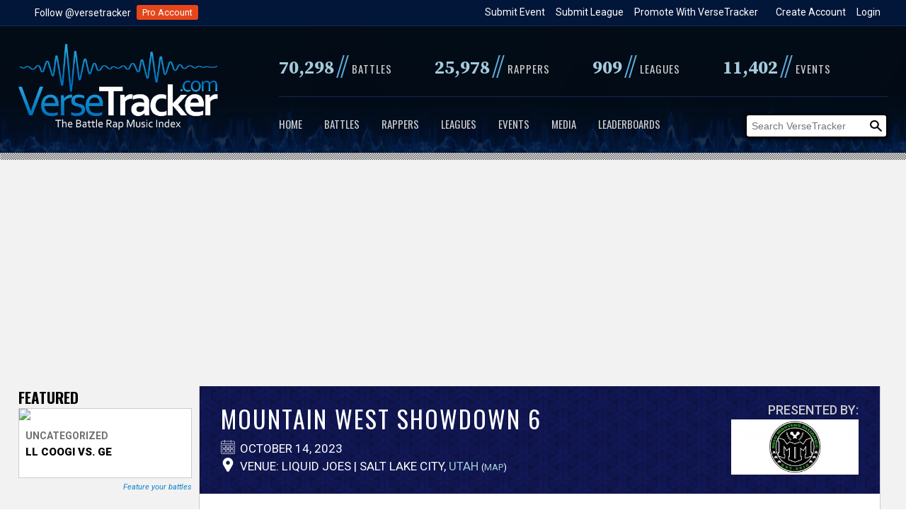

--- FILE ---
content_type: text/html; charset=utf-8
request_url: https://versetracker.com/events/mic-masters-mountain-west-showdown-6
body_size: 12301
content:
<!DOCTYPE html>
<!--[if lt IE 7]><html class="lt-ie9 lt-ie8 lt-ie7" lang="en" dir="ltr"><![endif]-->
<!--[if IE 7]><html class="lt-ie9 lt-ie8" lang="en" dir="ltr"><![endif]-->
<!--[if IE 8]><html class="lt-ie9" lang="en" dir="ltr"><![endif]-->
<!--[if gt IE 8]><!--><html lang="en" dir="ltr" prefix="content: http://purl.org/rss/1.0/modules/content/ dc: http://purl.org/dc/terms/ foaf: http://xmlns.com/foaf/0.1/ rdfs: http://www.w3.org/2000/01/rdf-schema# sioc: http://rdfs.org/sioc/ns# sioct: http://rdfs.org/sioc/types# skos: http://www.w3.org/2004/02/skos/core# xsd: http://www.w3.org/2001/XMLSchema#"><!--<![endif]-->

<!--
<link href="https://fonts.googleapis.com/css?family=Roboto:100,100i,300,300i,400,400i,500,500i,700,700i,900,900i" rel="stylesheet">
<link href="https://fonts.googleapis.com/css?family=Source+Serif+Pro:400,600,700" rel="stylesheet">
<link href="https://fonts.googleapis.com/css?family=Oswald:300,400,700&amp;subset=latin-ext" rel="stylesheet"> -->

<link rel="preconnect" href="https://fonts.gstatic.com">
<link href="https://fonts.googleapis.com/css2?family=Oswald:wght@300;400;700&family=Roboto:ital,wght@0,100;0,300;0,400;0,500;0,700;0,900;1,100;1,300;1,400;1,500;1,700;1,900&family=Source+Serif+Pro:wght@400;600;700&display=swap" rel="stylesheet">

<!-- <link href="https://fonts.googleapis.com/css?family=Orbitron" rel="stylesheet"> -->

        <!-- <script data-ad-client="ca-pub-6949307364084247" async src="https://pagead2.googlesyndication.com/pagead/js/adsbygoogle.js"></script> -->
      
<!--
  <script src="https://code.jquery.com/jquery-1.12.4.js"></script>
  <script src="https://code.jquery.com/ui/1.12.1/jquery-ui.js"></script>
-->

<!-- TAB CODE -->
 <script type="946a40e9394ee3b525383ee8-text/javascript">
  $( function() {
    $( "#tabs" ).tabs();
  } );
  </script>
  <!-- TAB CODE ABOVE -->


        <!-- MOBILE AD INFO BELOW -->
      <script async src="//pagead2.googlesyndication.com/pagead/js/adsbygoogle.js" type="946a40e9394ee3b525383ee8-text/javascript"></script>
      <script type="946a40e9394ee3b525383ee8-text/javascript">
        (adsbygoogle = window.adsbygoogle || []).push({
          google_ad_client: "ca-pub-6949307364084247",
          enable_page_level_ads: true
        });
      </script>
      <!-- MOBILE AD INFO ABOVE -->
      
<head>

  <!-- Google tag (gtag.js) -->
<script async src="https://www.googletagmanager.com/gtag/js?id=G-FSMG6VF8HZ" type="946a40e9394ee3b525383ee8-text/javascript"></script>
<script type="946a40e9394ee3b525383ee8-text/javascript">
  window.dataLayer = window.dataLayer || [];
  function gtag(){dataLayer.push(arguments);}
  gtag('js', new Date());

  gtag('config', 'G-FSMG6VF8HZ');
</script>


<meta charset="utf-8" />
<meta about="/events/mic-masters-mountain-west-showdown-6" typeof="skos:Concept" property="rdfs:label skos:prefLabel" content="Mountain West Showdown 6" />
<link rel="shortcut icon" href="https://versetracker.com/sites/default/files/vt-favicon.png" type="image/png" />
<meta name="viewport" content="width=device-width, initial-scale=1.0, user-scalable=yes" />
<meta name="description" content="Mountain West Showdown 6 battle event is presented by Mic Masters. Get more information about this battle event, watch its battles and explore more from Mic Masters at VerseTracker." />
<meta name="MobileOptimized" content="width" />
<meta name="HandheldFriendly" content="1" />
<meta name="apple-mobile-web-app-capable" content="yes" />
<meta name="generator" content="Drupal 7 (http://drupal.org)" />
<link rel="canonical" href="https://versetracker.com/events/mic-masters-mountain-west-showdown-6" />
<link rel="shortlink" href="https://versetracker.com/taxonomy/term/36387" />
<meta property="fb:admins" content="467371673296285" />
<meta property="fb:admins" content="1543710075" />
<meta property="fb:admins" content="100005878230753" />
<meta property="fb:pages" content="https://www.facebook.com/versetrackerpage" />
<meta property="og:site_name" content="VerseTracker" />
<meta property="og:type" content="article" />
<meta property="og:title" content="Mountain West Showdown 6 - Mic Masters | Battle Rap Event | VerseTracker" />
<meta property="og:url" content="https://versetracker.com/events/mic-masters-mountain-west-showdown-6" />
<meta property="og:description" content="Mountain West Showdown 6 battle event is presented by Mic Masters. Get more information about this battle event, watch its battles and explore more from Mic Masters at VerseTracker." />
<meta property="og:image" content="https://versetracker.com/sites/default/files/event-flyers/mic-masters/mountain-west-showdown-6-1398149676.jpg" />
<meta property="og:image" content="https://versetracker.com/sites/default/files/event-flyers/mic-masters/mountain-west-showdown-6-1865241156.jpg" />
<meta property="og:image:url" content="https://versetracker.com/sites/default/files/event-flyers/mic-masters/mountain-west-showdown-6-1398149676.jpg" />
<meta property="og:image:url" content="https://versetracker.com/sites/default/files/event-flyers/mic-masters/mountain-west-showdown-6-1865241156.jpg" />
<meta property="og:image:secure_url" content="https://versetracker.com/sites/default/files/event-flyers/mic-masters/mountain-west-showdown-6-1398149676.jpg" />
<meta property="og:image:secure_url" content="https://versetracker.com/sites/default/files/event-flyers/mic-masters/mountain-west-showdown-6-1865241156.jpg" />
<meta name="twitter:card" content="summary" />
<meta name="twitter:site" content="@versetracker" />
<meta name="twitter:site:id" content="847967863" />
<meta name="twitter:creator" content="@versetracker" />
<meta name="twitter:creator:id" content="847967863" />
<meta name="twitter:title" content="Mountain West Showdown 6 - Mic Masters | Battle Rap Event | VerseTracker" />
<meta name="twitter:url" content="https://versetracker.com/events/mic-masters-mountain-west-showdown-6" />
<meta name="twitter:description" content="Mountain West Showdown 6 battle event is presented by Mic Masters. Get more information about this battle event, watch its battles and explore more from Mic Masters at VerseTracker." />
<meta name="twitter:image" content="https://versetracker.com/sites/default/files/event-flyers/mic-masters/mountain-west-showdown-6-1398149676.jpg" />
<meta itemprop="name" content="Mountain West Showdown 6 - Mic Masters | Battle Rap Event | VerseTracker" />
<meta itemprop="description" content="Mountain West Showdown 6 battle event is presented by Mic Masters. Get more information about this battle event, watch its battles and explore more from Mic Masters at VerseTracker." />
<meta itemprop="image" content="https://versetracker.com/sites/default/files/event-flyers/mic-masters/mountain-west-showdown-6-1398149676.jpg" />
<title>Mountain West Showdown 6 - Mic Masters | Battle Rap Event | VerseTracker</title>
<link type="text/css" rel="stylesheet" href="https://versetracker.com/sites/default/files/css/css_xE-rWrJf-fncB6ztZfd2huxqgxu4WO-qwma6Xer30m4.css" media="all" />
<link type="text/css" rel="stylesheet" href="https://versetracker.com/sites/default/files/css/css_YJo600u5DslEXHHEBzo7Whs7zYvH8oZK7MuO9r6-Ktg.css" media="screen" />
<link type="text/css" rel="stylesheet" href="https://versetracker.com/sites/default/files/css/css_y5V-74fl2u3TPnO7Vzl0srF2_LEAmcANj4_-6qPJyxk.css" media="all" />
<link type="text/css" rel="stylesheet" href="https://versetracker.com/sites/default/files/css/css_CiHzj_a3XaP704MW7g4TQZFkp_CrkzkEd91nBsmrR9M.css" media="all" />
<link type="text/css" rel="stylesheet" href="https://versetracker.com/sites/default/files/css/css_wNnd3Pr0Rgl4LeAGYMro5LNuuYLKVSkOH19kak0iHfw.css" media="all" />
<link type="text/css" rel="stylesheet" href="https://versetracker.com/sites/default/files/css/css_ePUu2dT4oeaBbSl2_j1VjVcT_tklOo4tMsJuze8c33w.css" media="screen" />
<link type="text/css" rel="stylesheet" href="https://versetracker.com/sites/default/files/css/css_FoOIfs7Cquc90XFX5c6bYs-4-nPRF7th8AzSwf25VH4.css" media="only screen" />

<!--[if lt IE 9]>
<link type="text/css" rel="stylesheet" href="https://versetracker.com/sites/default/files/css/css_hDUI1ItPMbZ2EOogXNL5dGw8b2DPV2OxS5KlLwa-TP0.css" media="screen" />
<![endif]-->
<script type="946a40e9394ee3b525383ee8-text/javascript" src="https://versetracker.com/sites/default/files/js/js_qaU-a5UfzTDBjGSuUGi3OdWwrepGORZRxZBxeA7KZG8.js"></script>
<script type="946a40e9394ee3b525383ee8-text/javascript" src="https://versetracker.com/sites/default/files/js/js_ETvC31PINiTeiBnLug8UBJUiN11rwvZjS_02P24VAic.js"></script>
<script type="946a40e9394ee3b525383ee8-text/javascript" src="https://versetracker.com/sites/default/files/js/js_656TV4OHSD73drl3iyUUwC45dRUqd-4Yfg6jzrY0qJE.js"></script>
<script type="946a40e9394ee3b525383ee8-text/javascript" src="https://versetracker.com/sites/default/files/js/js_mqAd-V_yKpNI3HWxLgVGfpITF0NkwCyyOYEsKi6kmqQ.js"></script>
<script type="946a40e9394ee3b525383ee8-text/javascript" src="https://www.googletagmanager.com/gtag/js?id=G-B5XV0D653D"></script>
<script type="946a40e9394ee3b525383ee8-text/javascript">
<!--//--><![CDATA[//><!--
window.google_analytics_uacct = "G-B5XV0D653D";window.dataLayer = window.dataLayer || [];function gtag(){dataLayer.push(arguments)};gtag("js", new Date());gtag("set", "developer_id.dMDhkMT", true);gtag("config", "G-B5XV0D653D", {"groups":"default","anonymize_ip":true,"page_path":location.pathname + location.search + location.hash,"link_attribution":true,"allow_ad_personalization_signals":false});
//--><!]]>
</script>
<script type="946a40e9394ee3b525383ee8-text/javascript" src="https://versetracker.com/sites/default/files/js/js_BblxOQt5qCVcxcAZZOAp_JpLYeKC2bT2davKnjn2mCM.js"></script>
<script type="946a40e9394ee3b525383ee8-text/javascript">
<!--//--><![CDATA[//><!--
jQuery.extend(Drupal.settings, {"basePath":"\/","pathPrefix":"","setHasJsCookie":0,"ajaxPageState":{"theme":"versetracker","theme_token":"T2UeXemVuh7InMsH5ItXVjfEFA93HKXg6gefehBWmQI","jquery_version":"1.12","jquery_version_token":"nB2LSRgA6zDiLUg_0FBnQMm0bRxeyshNdGo_sU11Tl0","js":{"sites\/all\/modules\/jquery_update\/replace\/jquery\/1.12\/jquery.min.js":1,"misc\/jquery-extend-3.4.0.js":1,"misc\/jquery-html-prefilter-3.5.0-backport.js":1,"sites\/default\/files\/minify\/jquery.once.1.2.min.js":1,"sites\/default\/files\/minify\/drupal.min.js":1,"sites\/default\/files\/minify\/jquery.tipsy.0.1.7.min.js":1,"sites\/all\/modules\/tipsy\/javascripts\/tipsy.js":1,"sites\/all\/modules\/jquery_update\/js\/jquery_browser.js":1,"sites\/default\/files\/minify\/jquery.ui.core.min.1.10.2.min.js":1,"sites\/default\/files\/minify\/jquery.ui.widget.min.1.10.2.min.js":1,"sites\/default\/files\/minify\/jquery.ui.position.min.1.10.2.min.js":1,"misc\/ui\/jquery.ui.position-1.13.0-backport.js":1,"sites\/default\/files\/minify\/jquery.ui.menu.min.1.10.2.min.js":1,"sites\/default\/files\/minify\/jquery.ui.autocomplete.min.1.10.2.min.js":1,"sites\/default\/files\/minify\/jquery.cookie.67fb34f6a866c40d0570.min.js":1,"sites\/all\/modules\/jquery_update\/replace\/jquery.form\/4\/jquery.form.min.js":1,"misc\/form-single-submit.js":1,"sites\/default\/files\/minify\/ajax.7.50.min.js":1,"sites\/default\/files\/minify\/jquery_update.0.0.1.min.js":1,"sites\/all\/modules\/entityreference\/js\/entityreference.js":1,"sites\/default\/files\/minify\/geofield_gmap.min.js":1,"sites\/all\/libraries\/colorbox\/jquery.colorbox-min.js":1,"sites\/default\/files\/minify\/colorbox.min.js":1,"sites\/default\/files\/minify\/colorbox_style.min.js":1,"sites\/default\/files\/minify\/lightbox_video.min.js":1,"sites\/default\/files\/minify\/lightbox.min.js":1,"sites\/all\/libraries\/jstorage\/jstorage.min.js":1,"sites\/all\/modules\/video\/js\/video.js":1,"sites\/default\/files\/minify\/jquery.autocomplete.min.js":1,"sites\/all\/modules\/google_analytics\/googleanalytics.js":1,"https:\/\/www.googletagmanager.com\/gtag\/js?id=G-B5XV0D653D":1,"sites\/default\/files\/minify\/jquery.hoverIntent.minified.min.js":1,"sites\/default\/files\/minify\/better_exposed_filters.min.js":1,"sites\/default\/files\/minify\/auto-submit.min.js":1,"sites\/all\/modules\/views_show_more\/views_show_more.js":1,"sites\/default\/files\/minify\/base.min.js":1,"sites\/default\/files\/minify\/progress.7.50.min.js":1,"sites\/default\/files\/minify\/ajax_view.min.js":1,"sites\/all\/libraries\/superfish\/jquery.hoverIntent.minified.js":1,"sites\/default\/files\/minify\/sfsmallscreen.min.js":1,"sites\/default\/files\/minify\/supposition.min.js":1,"sites\/default\/files\/minify\/superfish.min.js":1,"sites\/default\/files\/minify\/supersubs.min.js":1,"sites\/default\/files\/minify\/superfish.min_0.js":1},"css":{"modules\/system\/system.base.css":1,"modules\/system\/system.menus.css":1,"modules\/system\/system.messages.css":1,"modules\/system\/system.theme.css":1,"sites\/all\/modules\/tipsy\/stylesheets\/tipsy.css":1,"misc\/ui\/jquery.ui.core.css":1,"misc\/ui\/jquery.ui.theme.css":1,"misc\/ui\/jquery.ui.menu.css":1,"misc\/ui\/jquery.ui.autocomplete.css":1,"sites\/all\/modules\/calendar\/css\/calendar_multiday.css":1,"modules\/comment\/comment.css":1,"modules\/field\/theme\/field.css":1,"sites\/all\/modules\/geofield_gmap\/geofield_gmap.css":1,"sites\/all\/modules\/logintoboggan\/logintoboggan.css":1,"modules\/node\/node.css":1,"modules\/user\/user.css":1,"sites\/all\/modules\/views_sexy_throbber\/css\/views_sexy_throbber.css":1,"sites\/all\/modules\/views\/css\/views.css":1,"sites\/all\/modules\/colorbox\/styles\/default\/colorbox_style.css":1,"sites\/all\/modules\/ctools\/css\/ctools.css":1,"sites\/all\/modules\/lightbox2\/css\/lightbox_alt.css":1,"sites\/all\/modules\/video\/css\/video.css":1,"sites\/all\/modules\/views_tooltip\/views_tooltip.css":1,"sites\/all\/modules\/search_autocomplete\/css\/themes\/user-blue.css":1,"sites\/all\/modules\/search_autocomplete\/css\/themes\/basic-green.css":1,"sites\/all\/modules\/search_autocomplete\/css\/themes\/minimal.css":1,"modules\/taxonomy\/taxonomy.css":1,"sites\/all\/libraries\/superfish\/css\/superfish.css":1,"sites\/all\/libraries\/superfish\/css\/superfish-smallscreen.css":1,"sites\/all\/themes\/adaptivetheme\/at_core\/css\/at.layout.css":1,"sites\/all\/themes\/versetracker\/css\/global.base.css":1,"sites\/all\/themes\/versetracker\/css\/global.styles.css":1,"sites\/all\/themes\/versetracker\/css\/custom-style.css":1,"sites\/all\/themes\/versetracker\/css\/colors.css":1,"sites\/all\/themes\/versetracker\/css\/custom-responsive.css":1,"public:\/\/adaptivetheme\/versetracker_files\/versetracker.responsive.layout.css":1,"public:\/\/adaptivetheme\/versetracker_files\/versetracker.responsive.styles.css":1,"public:\/\/adaptivetheme\/versetracker_files\/versetracker.lt-ie9.layout.css":1}},"colorbox":{"opacity":"0.85","current":"{current} of {total}","previous":"\u00ab Prev","next":"Next \u00bb","close":"Close","maxWidth":"98%","maxHeight":"98%","fixed":true,"mobiledetect":true,"mobiledevicewidth":"480px","file_public_path":"\/sites\/default\/files","specificPagesDefaultValue":"admin*\nimagebrowser*\nimg_assist*\nimce*\nnode\/add\/*\nnode\/*\/edit\nprint\/*\nprintpdf\/*\nsystem\/ajax\nsystem\/ajax\/*"},"lightbox2":{"rtl":0,"file_path":"\/(\\w\\w\/)public:\/","default_image":"\/sites\/all\/modules\/lightbox2\/images\/brokenimage.jpg","border_size":10,"font_color":"000","box_color":"fff","top_position":"","overlay_opacity":"0.8","overlay_color":"000","disable_close_click":1,"resize_sequence":0,"resize_speed":400,"fade_in_speed":400,"slide_down_speed":600,"use_alt_layout":1,"disable_resize":0,"disable_zoom":0,"force_show_nav":0,"show_caption":1,"loop_items":0,"node_link_text":"View Image Details","node_link_target":"_blank","image_count":"Image !current of !total","video_count":"Video !current of !total","page_count":"Page !current of !total","lite_press_x_close":"press \u003Ca href=\u0022#\u0022 onclick=\u0022hideLightbox(); return FALSE;\u0022\u003E\u003Ckbd\u003Ex\u003C\/kbd\u003E\u003C\/a\u003E to close","download_link_text":"","enable_login":false,"enable_contact":false,"keys_close":"c x 27","keys_previous":"p 37","keys_next":"n 39","keys_zoom":"z","keys_play_pause":"32","display_image_size":"original","image_node_sizes":"()","trigger_lightbox_classes":"","trigger_lightbox_group_classes":"","trigger_slideshow_classes":"","trigger_lightframe_classes":"","trigger_lightframe_group_classes":"","custom_class_handler":0,"custom_trigger_classes":"","disable_for_gallery_lists":true,"disable_for_acidfree_gallery_lists":true,"enable_acidfree_videos":true,"slideshow_interval":5000,"slideshow_automatic_start":true,"slideshow_automatic_exit":true,"show_play_pause":true,"pause_on_next_click":false,"pause_on_previous_click":true,"loop_slides":false,"iframe_width":600,"iframe_height":400,"iframe_border":1,"enable_video":1,"useragent":"Mozilla\/5.0 (Macintosh; Intel Mac OS X 10_15_7) AppleWebKit\/537.36 (KHTML, like Gecko) Chrome\/131.0.0.0 Safari\/537.36; ClaudeBot\/1.0; +claudebot@anthropic.com)","flvPlayer":"\/","flvFlashvars":""},"tipsy":{"custom_selectors":[{"selector":".tipsy","options":{"fade":1,"gravity":"w","trigger":"hover","delayIn":"0","delayOut":"0","opacity":"0.8","offset":"0","html":0,"tooltip_content":{"source":"attribute","selector":"title"}}},{"selector":".views-tooltip","options":{"fade":1,"gravity":"autoNS","trigger":"hover","delayIn":"0","delayOut":"0","opacity":"1","offset":"0","html":1,"tooltip_content":{"source":"attribute","selector":"tooltip-content"}}}]},"better_exposed_filters":{"views":{"vtpro_featured_battles":{"displays":{"block_1":{"filters":[]}}},"left_advertisement":{"displays":{"block_1":{"filters":[]}}},"all_media_left_sidebar":{"displays":{"block_1":{"filters":[]}}},"top_content_advertisement":{"displays":{"block_1":{"filters":[]}}},"vod_videos_for_this_event":{"displays":{"default":{"filters":[]}}},"vod_already_purchased_for_this_event":{"displays":{"default":{"filters":[]}}},"event_matchups":{"displays":{"default":{"filters":[]}}},"all_battles_from_event":{"displays":{"default":{"filters":[]}}}},"datepicker":false,"slider":false,"settings":[],"autosubmit":false},"search_autocomplete":{"form1":{"selector":"#search-form[action=\u0022\/search\/node\u0022] #edit-keys","minChars":"3","max_sug":"10","type":"internal","datas":"https:\/\/versetracker.com\/search_autocomplete\/autocomplete\/1\/","fid":"1","theme":"basic-green","auto_submit":"1","auto_redirect":"1"},"form2":{"selector":"#search-form[action=\u0022\/search\/user\u0022] #edit-keys","minChars":"3","max_sug":"10","type":"internal","datas":"https:\/\/versetracker.com\/search_autocomplete\/autocomplete\/2\/","fid":"2","theme":"user-blue","auto_submit":"1","auto_redirect":"1"},"form3":{"selector":"#edit-search-block-form--2","minChars":"3","max_sug":"10","type":"internal","datas":"https:\/\/versetracker.com\/search_autocomplete\/autocomplete\/3\/","fid":"3","theme":"basic-green","auto_submit":"1","auto_redirect":"1"},"form4":{"selector":"#site-search","minChars":"3","max_sug":"10","type":"internal","datas":"https:\/\/versetracker.com\/search_autocomplete\/autocomplete\/4\/","fid":"4","theme":"minimal","auto_submit":"1","auto_redirect":"1"}},"googleanalytics":{"account":["G-B5XV0D653D"],"trackOutbound":1,"trackMailto":1,"trackDownload":1,"trackDownloadExtensions":"7z|aac|arc|arj|asf|asx|avi|bin|csv|doc(x|m)?|dot(x|m)?|exe|flv|gif|gz|gzip|hqx|jar|jpe?g|js|mp(2|3|4|e?g)|mov(ie)?|msi|msp|pdf|phps|png|ppt(x|m)?|pot(x|m)?|pps(x|m)?|ppam|sld(x|m)?|thmx|qtm?|ra(m|r)?|sea|sit|tar|tgz|torrent|txt|wav|wma|wmv|wpd|xls(x|m|b)?|xlt(x|m)|xlam|xml|z|zip","trackColorbox":1,"trackUrlFragments":1},"superfish":{"1":{"id":"1","sf":{"delay":"400","animation":{"opacity":"show","height":"show"},"autoArrows":false,"dropShadows":false},"plugins":{"smallscreen":{"mode":"window_width","breakpointUnit":"px","title":"Menu \u2630"},"supposition":true,"supersubs":true}}},"urlIsAjaxTrusted":{"\/":true,"\/views\/ajax":true},"views":{"ajax_path":"\/views\/ajax","ajaxViews":{"views_dom_id:1607c1ba305ea84d1e00eb2ef23e7a3b":{"view_name":"all_battles_from_event","view_display_id":"default","view_args":"36387","view_path":"taxonomy\/term\/36387","view_base_path":null,"view_dom_id":"1607c1ba305ea84d1e00eb2ef23e7a3b","pager_element":0}}},"adaptivetheme":{"versetracker":{"layout_settings":{"bigscreen":"three-col-grail","tablet_landscape":"three-col-grail","tablet_portrait":"one-col-vert","smalltouch_landscape":"one-col-vert","smalltouch_portrait":"one-col-stack"},"media_query_settings":{"bigscreen":"only screen and (min-width:1025px)","tablet_landscape":"only screen and (min-width:769px) and (max-width:1024px)","tablet_portrait":"only screen and (min-width:581px) and (max-width:768px)","smalltouch_landscape":"only screen and (min-width:321px) and (max-width:580px)","smalltouch_portrait":"only screen and (max-width:320px)"}}}});
//--><!]]>
</script>
<!--[if lt IE 9]>
<script src="https://versetracker.com/sites/all/themes/adaptivetheme/at_core/scripts/html5.js?t6xf49"></script>
<![endif]-->

<!--<script id="mcjs">!function(c,h,i,m,p){m=c.createElement(h),p=c.getElementsByTagName(h)[0],m.async=1,m.src=i,p.parentNode.insertBefore(m,p)}(document,"script","https://chimpstatic.com/mcjs-connected/js/users/e8bf5924b62f53e1c92d210ef/aaeee68cb40a20e3bb124d8e6.js");</script> -->

<meta name="norton-safeweb-site-verification" content="otclxinpfbwbg1tfj45wpb9t0n1epneuifkc5gvjfd4fqg7foub04wxq1rhnwiuo6w5gg2xhks1gqrkpp75vrzwkkk-vc4khlxqboh628q-j12mxm1m2nhdj7ht-yjp7" />

<!--Start of Tawk.to Script-->
<script type="946a40e9394ee3b525383ee8-text/javascript">
var Tawk_API=Tawk_API||{}, Tawk_LoadStart=new Date();
(function(){
var s1=document.createElement("script"),s0=document.getElementsByTagName("script")[0];
s1.async=true;
s1.src='https://embed.tawk.to/55d8bf28205e3697653479d0/default';
s1.charset='UTF-8';
s1.setAttribute('crossorigin','*');
s0.parentNode.insertBefore(s1,s0);
})();
</script>
<!--End of Tawk.to Script-->

<script async src="https://pagead2.googlesyndication.com/pagead/js/adsbygoogle.js?client=ca-pub-2880203840762863" crossorigin="anonymous" type="946a40e9394ee3b525383ee8-text/javascript"></script>





<script type="946a40e9394ee3b525383ee8-text/javascript">
//force the payment radio button to be selected by default. this is for the league submission webform page
document.addEventListener("DOMContentLoaded", function() {
    const radioButton = document.getElementById("edit-submitted-submit-payment-0-95");
    if (radioButton && radioButton.name === "submitted[submit_payment][0]") {
        radioButton.checked = true;
    }
});
</script>





</head>
<body class="html not-front not-logged-in one-sidebar sidebar-first page-taxonomy page-taxonomy-term page-taxonomy-term- page-taxonomy-term-36387 site-name-hidden atr-7.x-3.x atv-7.x-3.4">

  <div id="fb-root"></div>
  <script async defer crossorigin="anonymous" src="https://connect.facebook.net/en_US/sdk.js#xfbml=1&version=v15.0&appId=112511345503671&autoLogAppEvents=1" nonce="kNedCt4F" type="946a40e9394ee3b525383ee8-text/javascript"></script>

  <div id="skip-link" class="nocontent">
    <a href="#main-content" class="element-invisible element-focusable">Skip to main content</a>
  </div>
    <div class="top-strip"><div class="container"><div class="top-social"><div class="top-social-fb top-social-block"><div class="fb-like" data-href="https://www.facebook.com/versetrackerpage" data-width="" data-layout="button_count" data-action="like" data-size="small" data-share="false"></div></div><div class="top-social-tw top-social-block"> <a href="https://twitter.com/versetracker" class="twitter-follow-button" data-show-screen-name="false" data-show-count="false">Follow @versetracker</a><script async src="//platform.twitter.com/widgets.js" charset="utf-8" type="946a40e9394ee3b525383ee8-text/javascript"></script>
</div><div class="top-social-pro top-social-block"> <a href="https://www.patreon.com/bePatron?rid=1166584&u=4626265" target="_blank">Pro Account</a></div><div style="clear: both;"></div></div><div class="top-strip-right"><div class="region region-top-login-links"><div class="region-inner clearfix"><div id="block-block-2" class="block block-block no-title odd first last block-count-1 block-region-top-login-links block-2" ><div class="block-inner clearfix"><div class="block-content content"><a href="https://versetracker.com/user">Login</a><a href="https://versetracker.com/user/register">Create Account</a></div></div></div></div></div> <a href="https://versetracker.com/advertise-with-versetracker">Promote With VerseTracker</a> <a href="https://versetracker.com/submit-battle-league">Submit League</a> <a href="https://versetracker.com/submit-event">Submit Event</a></div><div style="clear: both;"></div></div></div><div class="header"><div class="container"><div class="logo"> <a href="/"><img class="site-logo" typeof="foaf:Image" src="https://versetracker.com/sites/default/files/vt-logo-new_0.png" alt="VerseTracker" /></a></div><div class="header-right"><div class="header-stats"><div class="header-stat-block"> <span class="header-stat-number blue">70,298</span><span class="header-stat-div blue-2">//</span><span class="header-stat-words sub-font">Battles</span></div><div class="header-stat-block"> <span class="header-stat-number blue">25,978</span><span class="header-stat-div blue-2">//</span><span class="header-stat-words sub-font">Rappers</span></div><div class="header-stat-block"> <span class="header-stat-number blue">909</span><span class="header-stat-div blue-2">//</span><span class="header-stat-words sub-font">Leagues</span></div><div class="header-stat-block header-stat-block-last"> <span class="header-stat-number blue">11,402</span><span class="header-stat-div blue-2">//</span><span class="header-stat-words sub-font">Events</span></div><div style="clear: both;"></div></div><div class="top-nav sub-font"><div class="region region-top-nav"><div class="region-inner clearfix"><nav id="block-superfish-1" class="block block-superfish odd first last block-count-2 block-region-top-nav block-1" ><div class="block-inner clearfix"><h2 class="block-title">Main menu</h2><div class="block-content content"><ul id="superfish-1" class="menu sf-menu sf-main-menu sf-horizontal sf-style-none sf-total-items-7 sf-parent-items-3 sf-single-items-4"><li id="menu-219-1" class="first odd sf-item-1 sf-depth-1 sf-no-children"><a href="/" class="sf-depth-1">Home</a></li><li id="menu-504-1" class="middle even sf-item-2 sf-depth-1 sf-no-children"><a href="/battles" title="Battles" class="sf-depth-1">Battles</a></li><li id="menu-508-1" class="middle odd sf-item-3 sf-depth-1 sf-no-children"><a href="/all-rappers" title="All Battle Rappers" class="sf-depth-1">Rappers</a></li><li id="menu-482-1" class="middle even sf-item-4 sf-depth-1 sf-total-children-1 sf-parent-children-0 sf-single-children-1 menuparent"><a href="/leagues" title="All Battle Rap Leagues" class="sf-depth-1 menuparent">Leagues</a><ul><li id="menu-2237-1" class="firstandlast odd sf-item-1 sf-depth-2 sf-no-children"><a href="/league-map" title="Battle League Coverage Map" class="sf-depth-2">Battle League Map</a></li></ul></li><li id="menu-483-1" class="middle odd sf-item-5 sf-depth-1 sf-total-children-1 sf-parent-children-0 sf-single-children-1 menuparent"><a href="/events" title="All Battles Rap Events" class="sf-depth-1 menuparent">Events</a><ul><li id="menu-2043-1" class="firstandlast odd sf-item-1 sf-depth-2 sf-no-children"><a href="/events-calendar" title="Battle Rap Event Calendar" class="sf-depth-2">Event Calendar</a></li></ul></li><li id="menu-484-1" class="middle even sf-item-6 sf-depth-1 sf-total-children-2 sf-parent-children-0 sf-single-children-2 menuparent"><a href="/media" title="All Battle Rap Media" class="sf-depth-1 menuparent">Media</a><ul><li id="menu-962-1" class="first odd sf-item-1 sf-depth-2 sf-no-children"><a href="/media" title="News Media" class="sf-depth-2">News Media</a></li><li id="menu-961-1" class="last even sf-item-2 sf-depth-2 sf-no-children"><a href="/albums" title="Music Albums" class="sf-depth-2">Music Albums</a></li></ul></li><li id="menu-485-1" class="last odd sf-item-7 sf-depth-1 sf-no-children"><a href="/leaderboard" title="Battle Rap Leaderboards" class="sf-depth-1">Leaderboards</a></li></ul></div></div></nav></div></div><form action="https://versetracker.com/search-results" method="get" id="top-search"> <input type="text" name="search-key" placeholder="Search VerseTracker" id="site-search"></form><div style="clear: both;"></div></div></div><div style="clear: both;"></div></div></div><div class="header-bottom-border"></div><div id="page-wrapper"><div id="page" class="container page"> <header id="header" class="clearfix" role="banner"><div id="branding" class="branding-elements clearfix"><div id="logo"></div><div class="element-invisible h-group" id="name-and-slogan"><h1 class="element-invisible" id="site-name"><a href="/" title="Home page">VerseTracker</a></h1></div></div> </header><div id="columns" class="columns clearfix"> <main id="content-column" class="content-column" role="main"><div class="content-inner"> <section id="main-content"> <header id="main-content-header" class="clearfix"> </header><div id="content" class="region"><div id="block-system-main" class="block block-system no-title odd first last block-count-3 block-region-content block-main" ><div class="event-title blue-title"><div class="event-info"><h1>Mountain West Showdown 6</h1><div class="event-date"><img src="https://versetracker.com/images/calendar-white.png" />October 14, 2023</div><div class="event-venue"><img src="https://versetracker.com/images/pin-white.png" />Venue: Liquid Joes | Salt Lake City, <a href="/locations/united-states/utah">Utah</a> <span class="venue-map">(<a href="https://maps.google.com/?q=1249 E 3300 S Liquid Joes Salt Lake City, Utah" target="_blank">Map</a>)</span></div></div><div class="event-league-info">Presented by:<br /><a href="https://versetracker.com/battles/mic-masters" alt="Mic Masters" title="Mic Masters"><img src="https://versetracker.com/sites/default/files/styles/league_logo/public/league-logos/united-states/mic-masters-logo.jpg?itok=GG3SAlIm"></a></div><div style="clear: both;"></div></div><div class="node-content-fix"><div class="event-flyer"><a href="https://versetracker.com/sites/default/files/event-flyers/mic-masters/mountain-west-showdown-6-1398149676.jpg" rel="lightbox" title="Mic Masters - Mountain West Showdown 6" alt="Mic Masters - Mountain West Showdown 6"><img src="https://versetracker.com/sites/default/files/styles/event_profile/public/event-flyers/mic-masters/mountain-west-showdown-6-1398149676.jpg?itok=x2u0IkWN" title="Mic Masters - Mountain West Showdown 6" alt="Mic Masters - Mountain West Showdown 6"></a></div><div class="event-matchups-and-buttons"><div class="event-matchups"><h3 class="sub-font">Event Matchups</h3><div class="view view-event-matchups view-id-event_matchups view-display-id-default view-dom-id-444eccd538da9b3e2d42eaa9e9b0b339"><div class="view-empty"> <em>No matchups for this event are available for display.</em></div></div></div><div class="event-buttons"><a href="https://www.facebook.com/photo.php?fbid=609357141398097&amp;set=pb.100069714486108.-2207520000&amp;type=3" target="_blank" class="event-more-info-button event-button event-button-1"><img src="https://versetracker.com/images/gear-white.png" /><br />More<br />Info</a><a href="https://www.youtube.com/watch?v=HDnpBZ5Vn2M" class="event-trailer-button event-button event-button-2" target="_blank"><img src="https://versetracker.com/images/trailer-white.png" /><br />Event<br />Trailer</a><div style="clear: both;"></div></div></div><div style="clear: both;"></div></div><div class="blue-title"><h2> All Battles from Mountain West Showdown 6</h2></div><div class="node-content-fix"><div class="view view-all-battles-from-event view-id-all_battles_from_event view-display-id-default view-home-more-battles battle-grid view-dom-id-1607c1ba305ea84d1e00eb2ef23e7a3b"><div class="view-filters"><form class="ctools-auto-submit-full-form" action="/" method="get" id="views-exposed-form-all-battles-from-event-default" accept-charset="UTF-8"><div><div class="views-exposed-form"><div class="views-exposed-widgets clearfix"><div class="views-exposed-widget views-widget-sort-by"><div class="form-item form-type-select form-item-sort-by"> <label for="edit-sort-by">Sort by </label> <select id="edit-sort-by" name="sort_by" class="form-select"><option value="field_battle_date_value" selected="selected">Most Recent</option><option value="field_view_count_value">Highest Viewed</option></select></div></div><div class="views-exposed-widget views-widget-sort-order"></div><div class="views-exposed-widget views-submit-button"> <input class="ctools-use-ajax ctools-auto-submit-click js-hide element-hidden form-submit" type="submit" id="edit-submit-all-battles-from-event" value="Apply" /></div></div></div></div></form></div><div class="view-content"><div class="views-responsive-grid views-responsive-grid-horizontal views-columns-4"><div class="views-row views-row-1 views-row-first"><div class="views-column views-column-1 views-column-first"><div class="views-field views-field-nid"> <span class="field-content"><a href="/battles/mic-masters/5padez-vs-certs"><div class="home-more-battle-watch"><img src="../images/watch-white.png" class="home-more-battles-watch-button-icon" />Watch Battle</div></a></span></div><div class="views-field views-field-php-2"><div class="field-content views-field-field-max-res-image"><div class="home-more-battles-image-triangle"><span class="max-res-img"><img class="battlenail" src="https://img.youtube.com/vi/wBx6_eIrjuw/mqdefault.jpg" /></span><img src="../images/triangle-white.png" class="home-more-battles-triangle" /><a href="/battles/mic-masters/5padez-vs-certs"><div class="home-more-battle-watch"><img src="../images/watch-white.png" class="home-more-battles-watch-button-icon" />Watch Battle</div></a></div></div></div><div class="views-field views-field-php-1"> <span class="field-content"><div class="home-more-battles-info"><div class="home-more-battles-league"><a href="/battles/mic-masters" typeof="skos:Concept" property="rdfs:label skos:prefLabel" datatype="">Mic Masters</a></div><div class="home-more-battles-title"><a href="/battles/mic-masters/5padez-vs-certs">5padez vs. Certs</a></div><div class="home-more-battles-date"><img src="../images/calendar-grey.png" class="home-more-battles-icon" />1.15.24</div><div class="home-more-battles-views"><img src="https://versetracker.com/images/watch-grey.png" class="home-more-battles-icon" />1,362 views</div><div class="clearfix"></div></div></span></div></div><div class="views-column views-column-2"><div class="views-field views-field-nid"> <span class="field-content"><a href="/battles/mic-masters/lefty-usa-vs-jonny-lingo"><div class="home-more-battle-watch"><img src="../images/watch-white.png" class="home-more-battles-watch-button-icon" />Watch Battle</div></a></span></div><div class="views-field views-field-php-2"><div class="field-content views-field-field-max-res-image"><div class="home-more-battles-image-triangle"><span class="max-res-img"><img class="battlenail" src="https://img.youtube.com/vi/IS5P2Qy67Lk/mqdefault.jpg" /></span><img src="../images/triangle-white.png" class="home-more-battles-triangle" /><a href="/battles/mic-masters/lefty-usa-vs-jonny-lingo"><div class="home-more-battle-watch"><img src="../images/watch-white.png" class="home-more-battles-watch-button-icon" />Watch Battle</div></a></div></div></div><div class="views-field views-field-php-1"> <span class="field-content"><div class="home-more-battles-info"><div class="home-more-battles-league"><a href="/battles/mic-masters" typeof="skos:Concept" property="rdfs:label skos:prefLabel" datatype="">Mic Masters</a></div><div class="home-more-battles-title"><a href="/battles/mic-masters/lefty-usa-vs-jonny-lingo">Lefty vs. Jonny Lingo</a></div><div class="home-more-battles-date"><img src="../images/calendar-grey.png" class="home-more-battles-icon" />1.8.24</div><div class="home-more-battles-views"><img src="https://versetracker.com/images/watch-grey.png" class="home-more-battles-icon" />381 views</div><div class="clearfix"></div></div></span></div></div><div class="views-column views-column-3"><div class="views-field views-field-nid"> <span class="field-content"><a href="/battles/mic-masters/eli-ace-vs-foet-dev"><div class="home-more-battle-watch"><img src="../images/watch-white.png" class="home-more-battles-watch-button-icon" />Watch Battle</div></a></span></div><div class="views-field views-field-php-2"><div class="field-content views-field-field-max-res-image"><div class="home-more-battles-image-triangle"><span class="max-res-img"><img class="battlenail" src="https://img.youtube.com/vi/CAlhTf0LW0c/mqdefault.jpg" /></span><img src="../images/triangle-white.png" class="home-more-battles-triangle" /><a href="/battles/mic-masters/eli-ace-vs-foet-dev"><div class="home-more-battle-watch"><img src="../images/watch-white.png" class="home-more-battles-watch-button-icon" />Watch Battle</div></a></div></div></div><div class="views-field views-field-php-1"> <span class="field-content"><div class="home-more-battles-info"><div class="home-more-battles-league"><a href="/battles/mic-masters" typeof="skos:Concept" property="rdfs:label skos:prefLabel" datatype="">Mic Masters</a></div><div class="home-more-battles-title"><a href="/battles/mic-masters/eli-ace-vs-foet-dev">Eli Ace vs. Foet Dev</a></div><div class="home-more-battles-date"><img src="../images/calendar-grey.png" class="home-more-battles-icon" />1.1.24</div><div class="home-more-battles-views"><img src="https://versetracker.com/images/watch-grey.png" class="home-more-battles-icon" />465 views</div><div class="clearfix"></div></div></span></div></div><div class="views-column views-column-4 views-column-last"><div class="views-field views-field-nid"> <span class="field-content"><a href="/battles/mic-masters/pat-maine-vs-balor"><div class="home-more-battle-watch"><img src="../images/watch-white.png" class="home-more-battles-watch-button-icon" />Watch Battle</div></a></span></div><div class="views-field views-field-php-2"><div class="field-content views-field-field-max-res-image"><div class="home-more-battles-image-triangle"><span class="max-res-img"><img class="battlenail" src="https://img.youtube.com/vi/1N_aGBmh4bI/mqdefault.jpg" /></span><img src="../images/triangle-white.png" class="home-more-battles-triangle" /><a href="/battles/mic-masters/pat-maine-vs-balor"><div class="home-more-battle-watch"><img src="../images/watch-white.png" class="home-more-battles-watch-button-icon" />Watch Battle</div></a></div></div></div><div class="views-field views-field-php-1"> <span class="field-content"><div class="home-more-battles-info"><div class="home-more-battles-league"><a href="/battles/mic-masters" typeof="skos:Concept" property="rdfs:label skos:prefLabel" datatype="">Mic Masters</a></div><div class="home-more-battles-title"><a href="/battles/mic-masters/pat-maine-vs-balor">Pat Maine vs. Balor</a></div><div class="home-more-battles-date"><img src="../images/calendar-grey.png" class="home-more-battles-icon" />12.25.23</div><div class="home-more-battles-views"><img src="https://versetracker.com/images/watch-grey.png" class="home-more-battles-icon" />1,201 views</div><div class="clearfix"></div></div></span></div></div></div><div class="views-row views-row-2"><div class="views-column views-column-1 views-column-first"><div class="views-field views-field-nid"> <span class="field-content"><a href="/battles/mic-masters/stretch-vs-random"><div class="home-more-battle-watch"><img src="../images/watch-white.png" class="home-more-battles-watch-button-icon" />Watch Battle</div></a></span></div><div class="views-field views-field-php-2"><div class="field-content views-field-field-max-res-image"><div class="home-more-battles-image-triangle"><span class="max-res-img"><img class="battlenail" src="https://img.youtube.com/vi/iXInjxstQ6k/mqdefault.jpg" /></span><img src="../images/triangle-white.png" class="home-more-battles-triangle" /><a href="/battles/mic-masters/stretch-vs-random"><div class="home-more-battle-watch"><img src="../images/watch-white.png" class="home-more-battles-watch-button-icon" />Watch Battle</div></a></div></div></div><div class="views-field views-field-php-1"> <span class="field-content"><div class="home-more-battles-info"><div class="home-more-battles-league"><a href="/battles/mic-masters" typeof="skos:Concept" property="rdfs:label skos:prefLabel" datatype="">Mic Masters</a></div><div class="home-more-battles-title"><a href="/battles/mic-masters/stretch-vs-random">Stretch vs. Random</a></div><div class="home-more-battles-date"><img src="../images/calendar-grey.png" class="home-more-battles-icon" />12.18.23</div><div class="home-more-battles-views"><img src="https://versetracker.com/images/watch-grey.png" class="home-more-battles-icon" />1,136 views</div><div class="clearfix"></div></div></span></div></div><div class="views-column views-column-2"><div class="views-field views-field-nid"> <span class="field-content"><a href="/battles/mic-masters/atheist-vs-award"><div class="home-more-battle-watch"><img src="../images/watch-white.png" class="home-more-battles-watch-button-icon" />Watch Battle</div></a></span></div><div class="views-field views-field-php-2"><div class="field-content views-field-field-max-res-image"><div class="home-more-battles-image-triangle"><span class="max-res-img"><img class="battlenail" src="https://img.youtube.com/vi/PNvH03jrvUk/mqdefault.jpg" /></span><img src="../images/triangle-white.png" class="home-more-battles-triangle" /><a href="/battles/mic-masters/atheist-vs-award"><div class="home-more-battle-watch"><img src="../images/watch-white.png" class="home-more-battles-watch-button-icon" />Watch Battle</div></a></div></div></div><div class="views-field views-field-php-1"> <span class="field-content"><div class="home-more-battles-info"><div class="home-more-battles-league"><a href="/battles/mic-masters" typeof="skos:Concept" property="rdfs:label skos:prefLabel" datatype="">Mic Masters</a></div><div class="home-more-battles-title"><a href="/battles/mic-masters/atheist-vs-award">Atheist vs. A.Ward</a></div><div class="home-more-battles-date"><img src="../images/calendar-grey.png" class="home-more-battles-icon" />12.11.23</div><div class="home-more-battles-views"><img src="https://versetracker.com/images/watch-grey.png" class="home-more-battles-icon" />14,899 views</div><div class="clearfix"></div></div></span></div></div><div class="views-column views-column-3"><div class="views-field views-field-nid"> <span class="field-content"><a href="/battles/mic-masters/mike-bailey-vs-cali-smoov"><div class="home-more-battle-watch"><img src="../images/watch-white.png" class="home-more-battles-watch-button-icon" />Watch Battle</div></a></span></div><div class="views-field views-field-php-2"><div class="field-content views-field-field-max-res-image"><div class="home-more-battles-image-triangle"><span class="max-res-img"><img class="battlenail" src="https://img.youtube.com/vi/S9iZ4XDu_ak/mqdefault.jpg" /></span><img src="../images/triangle-white.png" class="home-more-battles-triangle" /><a href="/battles/mic-masters/mike-bailey-vs-cali-smoov"><div class="home-more-battle-watch"><img src="../images/watch-white.png" class="home-more-battles-watch-button-icon" />Watch Battle</div></a></div></div></div><div class="views-field views-field-php-1"> <span class="field-content"><div class="home-more-battles-info"><div class="home-more-battles-league"><a href="/battles/mic-masters" typeof="skos:Concept" property="rdfs:label skos:prefLabel" datatype="">Mic Masters</a></div><div class="home-more-battles-title"><a href="/battles/mic-masters/mike-bailey-vs-cali-smoov">Mike Bailey vs. Cali Smoov</a></div><div class="home-more-battles-date"><img src="../images/calendar-grey.png" class="home-more-battles-icon" />12.4.23</div><div class="home-more-battles-views"><img src="https://versetracker.com/images/watch-grey.png" class="home-more-battles-icon" />9,747 views</div><div class="clearfix"></div></div></span></div></div><div class="views-column views-column-4 views-column-last"><div class="views-field views-field-nid"> <span class="field-content"><a href="/battles/mic-masters/danny-myers-vs-marv-won"><div class="home-more-battle-watch"><img src="../images/watch-white.png" class="home-more-battles-watch-button-icon" />Watch Battle</div></a></span></div><div class="views-field views-field-php-2"><div class="field-content views-field-field-max-res-image"><div class="home-more-battles-image-triangle"><span class="max-res-img"><img class="battlenail" src="https://img.youtube.com/vi/eiqHnDCl9w4/mqdefault.jpg" /></span><img src="../images/triangle-white.png" class="home-more-battles-triangle" /><a href="/battles/mic-masters/danny-myers-vs-marv-won"><div class="home-more-battle-watch"><img src="../images/watch-white.png" class="home-more-battles-watch-button-icon" />Watch Battle</div></a></div></div></div><div class="views-field views-field-php-1"> <span class="field-content"><div class="home-more-battles-info"><div class="home-more-battles-league"><a href="/battles/mic-masters" typeof="skos:Concept" property="rdfs:label skos:prefLabel" datatype="">Mic Masters</a></div><div class="home-more-battles-title"><a href="/battles/mic-masters/danny-myers-vs-marv-won">Danny Myers vs. Marv Won</a></div><div class="home-more-battles-date"><img src="../images/calendar-grey.png" class="home-more-battles-icon" />11.27.23</div><div class="home-more-battles-views"><img src="https://versetracker.com/images/watch-grey.png" class="home-more-battles-icon" />35,548 views</div><div class="clearfix"></div></div></span></div></div></div><div class="views-row views-row-3 views-row-last"><div class="views-column views-column-1 views-column-first"><div class="views-field views-field-nid"> <span class="field-content"><a href="/battles/mic-masters/emerson-kennedy-vs-b-magic"><div class="home-more-battle-watch"><img src="../images/watch-white.png" class="home-more-battles-watch-button-icon" />Watch Battle</div></a></span></div><div class="views-field views-field-php-2"><div class="field-content views-field-field-max-res-image"><div class="home-more-battles-image-triangle"><span class="max-res-img"><img class="battlenail" src="https://img.youtube.com/vi/quMvg7faum8/mqdefault.jpg" /></span><img src="../images/triangle-white.png" class="home-more-battles-triangle" /><a href="/battles/mic-masters/emerson-kennedy-vs-b-magic"><div class="home-more-battle-watch"><img src="../images/watch-white.png" class="home-more-battles-watch-button-icon" />Watch Battle</div></a></div></div></div><div class="views-field views-field-php-1"> <span class="field-content"><div class="home-more-battles-info"><div class="home-more-battles-league"><a href="/battles/mic-masters" typeof="skos:Concept" property="rdfs:label skos:prefLabel" datatype="">Mic Masters</a></div><div class="home-more-battles-title"><a href="/battles/mic-masters/emerson-kennedy-vs-b-magic">Emerson Kennedy vs. B Magic</a></div><div class="home-more-battles-date"><img src="../images/calendar-grey.png" class="home-more-battles-icon" />11.20.23</div><div class="home-more-battles-views"><img src="https://versetracker.com/images/watch-grey.png" class="home-more-battles-icon" />47,846 views</div><div class="clearfix"></div></div></span></div></div></div></div></div><div class="view-footer"><div style="clear: both;"></div></div></div></div><style>
#block-system-main {
padding: 0px;
}
#twitter-live-feed iframe.twitter-timeline {
width: 50% !important;
}
</style></div></div> </section></div> </main><div class="region region-sidebar-first sidebar"><div class="region-inner clearfix"><section id="block-views-vtpro-featured-battles-block-1" class="block block-views odd first block-count-4 block-region-sidebar-first block-vtpro-featured-battles-block-1" ><div class="block-inner clearfix"><h2 class="block-title">Featured</h2><div class="block-content content"><div class="view view-vtpro-featured-battles view-id-vtpro_featured_battles view-display-id-block_1 view-dom-id-311b00f0ef8552bec64b42d1d8c1c91f"><div class="view-content"><div class="views-row views-row-1 views-row-odd views-row-first views-row-last"><div class="views-field views-field-php"> <span class="field-content"><a href="/battles/uncategorized/ll-coogi-vs-ge"><img class="battlenail" src="https://img.youtube.com/vi/vDxe9J97N5U/mqdefault.jpg" /></a></span></div><div class="views-field views-field-field-league"><div class="field-content">UNCATEGORIZED</div></div><div class="views-field views-field-title"> <span class="field-content"><a href="/battles/uncategorized/ll-coogi-vs-ge">LL Coogi vs. GE</a></span></div></div></div><div class="view-footer"><div class="pro-feature-more-link"><a href="https://www.patreon.com/versetracker" target="_blank">Feature your battles</a></div></div></div></div></div></section><section id="block-views-all-media-left-sidebar-block-1" class="block block-views even last block-count-5 block-region-sidebar-first block-all-media-left-sidebar-block-1" ><div class="block-inner clearfix"><h2 class="block-title">Recent News</h2><div class="block-content content"><div class="view view-all-media-left-sidebar view-id-all_media_left_sidebar view-display-id-block_1 sidebar-media view-dom-id-89a8deec147f554e5cf21e1585752410"><div class="view-content"><div class="views-row views-row-1 views-row-odd views-row-first"><div class="views-field views-field-field-video-default-image"><div class="field-content"><a href="/media/dizaster-vs-charron-announced-for-kotds-world-domination-9"><img typeof="foaf:Image" class="image-style-battle-media-thumbnail" src="https://versetracker.com/sites/default/files/styles/battle_media_thumbnail/public/media-default/2026/january/dizaster-vs-charron-announced-for-kotds-world-domination-9-media-default-1072631699.jpg?itok=oz8GF8XK" width="320" height="180" alt="" /></a></div></div><div class="views-field views-field-title"> <span class="field-content"><a href="/media/dizaster-vs-charron-announced-for-kotds-world-domination-9">Dizaster vs. Charron Announced for KOTD&#039;s World Domination 9</a></span></div></div><div class="views-row views-row-2 views-row-even"><div class="views-field views-field-field-video-default-image"><div class="field-content"><a href="/media/shotty-horroh-vs-tay-roc-announced-for-kotds-world-domination-9-event"><img typeof="foaf:Image" class="image-style-battle-media-thumbnail" src="https://versetracker.com/sites/default/files/styles/battle_media_thumbnail/public/media-default/2025/december/shotty-horroh-vs-tay-roc-announced-for-kotds-world-domination-9-event-media-default-517274860.jpg?itok=F64R80Xz" width="320" height="180" alt="" /></a></div></div><div class="views-field views-field-title"> <span class="field-content"><a href="/media/shotty-horroh-vs-tay-roc-announced-for-kotds-world-domination-9-event">Shotty Horroh vs. Tay Roc Announced for KOTD&#039;s World Domination 9 Event</a></span></div></div><div class="views-row views-row-3 views-row-odd"><div class="views-field views-field-field-video-default-image"><div class="field-content"><a href="/media/cassidy-vs-eazy-the-block-captain-announced-for-takeovas-illadelphia-event"><img typeof="foaf:Image" class="image-style-battle-media-thumbnail" src="https://versetracker.com/sites/default/files/styles/battle_media_thumbnail/public/media-default/2025/october/cassidy-vs-eazy-the-block-captain-announced-for-takeovas-illadelphia-event-media-default-1411312469.jpg?itok=fsV1wID9" width="320" height="180" alt="" /></a></div></div><div class="views-field views-field-title"> <span class="field-content"><a href="/media/cassidy-vs-eazy-the-block-captain-announced-for-takeovas-illadelphia-event">Cassidy vs. Eazy The Block Captain Announced for TakeOva&#039;s illadelphia Event</a></span></div></div><div class="views-row views-row-4 views-row-even"><div class="views-field views-field-field-video-default-image"><div class="field-content"><a href="/media/takeova-battle-league-primetime-tournament-trailer"><img typeof="foaf:Image" class="image-style-battle-media-thumbnail" src="https://versetracker.com/sites/default/files/styles/battle_media_thumbnail/public/media-default/2025/september/takeova-battle-league-primetime-tournament-trailer-media-default-1354251273.jpg?itok=SSfplOmm" width="320" height="180" alt="" /></a></div></div><div class="views-field views-field-title"> <span class="field-content"><a href="/media/takeova-battle-league-primetime-tournament-trailer">TakeOva Battle League - Primetime Tournament Trailer</a></span></div></div><div class="views-row views-row-5 views-row-odd"><div class="views-field views-field-field-video-default-image"><div class="field-content"><a href="/media/url-summer-madness-15-vod-trailer"><img typeof="foaf:Image" class="image-style-battle-media-thumbnail" src="https://versetracker.com/sites/default/files/styles/battle_media_thumbnail/public/media-default/2025/september/url-summer-madness-15-vod-trailer-media-default-2049880003.jpg?itok=iBspDerI" width="320" height="180" alt="" /></a></div></div><div class="views-field views-field-title"> <span class="field-content"><a href="/media/url-summer-madness-15-vod-trailer">URL - Summer Madness 15 VOD Trailer</a></span></div></div><div class="views-row views-row-6 views-row-even"><div class="views-field views-field-field-video-default-image"><div class="field-content"><a href="/media/eazy-the-block-captain-vs-nu-jerzey-twork-announced-for-takeovas-exodus-event"><img typeof="foaf:Image" class="image-style-battle-media-thumbnail" src="https://versetracker.com/sites/default/files/styles/battle_media_thumbnail/public/media-default/2025/september/eazy-the-block-captain-vs-nu-jerzey-twork-announced-for-takeovas-exodus-event-media-default.jpg?itok=V1TKfTtx" width="320" height="180" alt="" /></a></div></div><div class="views-field views-field-title"> <span class="field-content"><a href="/media/eazy-the-block-captain-vs-nu-jerzey-twork-announced-for-takeovas-exodus-event">Eazy the Block Captain vs. Nu Jerzey Twork Announced for Takeova&#039;s Exodus Event</a></span></div></div><div class="views-row views-row-7 views-row-odd views-row-last"><div class="views-field views-field-field-video-default-image"><div class="field-content"><a href="/media/shotty-horroh-vs-geechi-gotti-announced-for-urls-summer-madness-15"><img typeof="foaf:Image" class="image-style-battle-media-thumbnail" src="https://versetracker.com/sites/default/files/styles/battle_media_thumbnail/public/media-default/2025/august/shotty-horroh-vs-geechi-gotti-announced-for-urls-summer-madness-15-media-default-2045227574.jpg?itok=mqVGQlTG" width="320" height="180" alt="" /></a></div></div><div class="views-field views-field-title"> <span class="field-content"><a href="/media/shotty-horroh-vs-geechi-gotti-announced-for-urls-summer-madness-15">Shotty Horroh vs. Geechi Gotti Announced for URL&#039;s Summer Madness 15</a></span></div></div></div></div></div></div></section></div></div></div></div></div><div class="footer"><div class="container"><div class="footer-section footer-copyright"><h3 class="sub-font">Copyright Disclaimer</h3><p>All music, video, tracks, album art, files, logos, names, and companies are owned and copy-written by their original owner, artist, manager or label.</p><p>VerseTracker does not own any of the sampled art or music used on this site and is solely a venue to display and promote said art and music. Thank you.</p></div><div class="footer-section footer-nav"><h3 class="sub-font">Navigation</h3><ul><li><a href="https://versetracker.com">Home</a></li><li><a href="https://versetracker.com/events">Events</a></li><li><a href="https://versetracker.com/battles">Battles</a></li><li><a href="https://versetracker.com/music">Music</a></li><li><a href="https://versetracker.com/rappers">Rappers</a></li><li><a href="https://versetracker.com/leaderboard">Leaderboard</a></li><li><a href="https://versetracker.com/leagues">Leagues</a></li><div style="clear: both;"></div></ul></div><div class="footer-section footer-social"><h3 class="sub-font">Connect with VerseTracker</h3> <a href="https://www.facebook.com/versetrackerpage" title="VerseTracker on Facebook" alt="VerseTracker on Facebook"><img src="https://versetracker.com/images/social/facebook.png" /></a> <a href="https://twitter.com/versetracker" title="VerseTracker on Twitter" alt="VerseTracker on Twitter"><img src="https://versetracker.com/images/social/twitter.png" /></a> <a href="https://www.instagram.com/versetracker/" title="VerseTracker on Instagram" alt="VerseTracker on Instagram"><img src="https://versetracker.com/images/social/instagram.png" /></a></div><div style="clear: both;"></div></div><div class="footer-black-bar"> Copyright &#169; 2026 <a href="https://versetracker.com" style="color: #fff;">VerseTracker</a> | <a href="https://versetracker.com/privacy-policy">Privacy Policy</a> | <a href="https://versetracker.com/terms">Terms of Use</a> | <a href="https://www.youtube.com/t/terms" target="_blank">YouTube Terms of Service</a><br /> Website designed and developed by <a href="https://www.linkedin.com/in/ryan-martin-a4730885/" target="_blank" style="color: #fff;">Ryan Martin</a> of <a href="http://gridlevel.com" title="GridLevel: San Antonio Custom Web Design" alt="GridLevel: San Antonio Custom Web Design" target="_blank" style="color: #fff;">San Antonio Custom Web Design</a></div></div><div class="mobile-banner"></div><style>
#commerce-checkout-form-account #edit-buttons {
display: none;
}
</style><style>
.view-home-slider-philippines,
.view-home-more-battles-philippines {
display: none;
}
</style>  
  


<script src="/cdn-cgi/scripts/7d0fa10a/cloudflare-static/rocket-loader.min.js" data-cf-settings="946a40e9394ee3b525383ee8-|49" defer></script><script>(function(){function c(){var b=a.contentDocument||a.contentWindow.document;if(b){var d=b.createElement('script');d.innerHTML="window.__CF$cv$params={r:'9c6d8309cc7dfda9',t:'MTc2OTkwNzYyNg=='};var a=document.createElement('script');a.src='/cdn-cgi/challenge-platform/scripts/jsd/main.js';document.getElementsByTagName('head')[0].appendChild(a);";b.getElementsByTagName('head')[0].appendChild(d)}}if(document.body){var a=document.createElement('iframe');a.height=1;a.width=1;a.style.position='absolute';a.style.top=0;a.style.left=0;a.style.border='none';a.style.visibility='hidden';document.body.appendChild(a);if('loading'!==document.readyState)c();else if(window.addEventListener)document.addEventListener('DOMContentLoaded',c);else{var e=document.onreadystatechange||function(){};document.onreadystatechange=function(b){e(b);'loading'!==document.readyState&&(document.onreadystatechange=e,c())}}}})();</script></body>
</html>


--- FILE ---
content_type: text/html; charset=utf-8
request_url: https://www.google.com/recaptcha/api2/aframe
body_size: 264
content:
<!DOCTYPE HTML><html><head><meta http-equiv="content-type" content="text/html; charset=UTF-8"></head><body><script nonce="N4msY6id_qrU3F0rditb9Q">/** Anti-fraud and anti-abuse applications only. See google.com/recaptcha */ try{var clients={'sodar':'https://pagead2.googlesyndication.com/pagead/sodar?'};window.addEventListener("message",function(a){try{if(a.source===window.parent){var b=JSON.parse(a.data);var c=clients[b['id']];if(c){var d=document.createElement('img');d.src=c+b['params']+'&rc='+(localStorage.getItem("rc::a")?sessionStorage.getItem("rc::b"):"");window.document.body.appendChild(d);sessionStorage.setItem("rc::e",parseInt(sessionStorage.getItem("rc::e")||0)+1);localStorage.setItem("rc::h",'1769907631607');}}}catch(b){}});window.parent.postMessage("_grecaptcha_ready", "*");}catch(b){}</script></body></html>

--- FILE ---
content_type: text/css
request_url: https://versetracker.com/sites/default/files/css/css_FoOIfs7Cquc90XFX5c6bYs-4-nPRF7th8AzSwf25VH4.css
body_size: 814
content:
@media only screen and (min-width:321px) and (max-width:580px){.container{width:100%}.two-sidebars .content-inner,.one-sidebar .content-inner,.region-sidebar-first,.region-sidebar-second{margin-left:0;margin-right:0}.region-sidebar-first{width:50%}.region-sidebar-second{width:50%}.one-sidebar .sidebar{width:100%}.region-sidebar-first,.region-sidebar-second{overflow:hidden;margin-top:20px;float:left;clear:none}.region-sidebar-first.block,.region-sidebar-second .block{width:100%}.at-panel .region{display:inline;float:left}.two-50 > .region,.two-brick > .panel-row > .region,.two-66-33 > .region,.two-33-66 > .region,.three-50-25-25 > .region,.three-25-50-25 > .region,.three-25-25-50 > .region,.three-3x33 > .region,.five-5x20 > .panel-row > .region,.five-5x20 > .panel-row,.three-inset-right > .inset-wrapper,.three-inset-right > .inset-wrapper > .region,.three-inset-right > .region-three-inset-right-sidebar,.three-inset-left > .inset-wrapper,.three-inset-left > .inset-wrapper > .region,.three-inset-left > .region-three-inset-left-sidebar,.six-6x16 > .panel-row > .region,.six-6x16 > .panel-row,.four-4x25 > .panel-row > .region,.four-4x25 > .panel-row{float:none;display:block;width:100%;clear:both}}@media only screen and (min-width:581px) and (max-width:768px){.container{width:100%}.two-sidebars .content-inner,.one-sidebar .content-inner,.region-sidebar-first,.region-sidebar-second{margin-left:0;margin-right:0}.region-sidebar-first{width:50%}.region-sidebar-second{width:50%}.one-sidebar .sidebar{width:100%}.region-sidebar-first,.region-sidebar-second{overflow:hidden;margin-top:20px;float:left;clear:none}.region-sidebar-first.block,.region-sidebar-second .block{width:100%}.at-panel .region{display:inline;float:left}.two-50 > .region,.two-brick > .panel-row > .region,.three-50-25-25 > .region-three-50-25-25-second,.three-50-25-25 .region-three-50-25-25-third,.three-3x33 > .region,.five-5x20 > .panel-row > div.region,.four-4x25 > .panel-row > .region{width:50%}.two-brick > .panel-row{float:none}.two-66-33 > .region-two-66-33-first,.two-33-66 > .region-two-33-66-second{width:66.666666%}.two-66-33 > .region-two-66-33-second,.two-33-66 > .region-two-33-66-first{width:33.333333%}.three-50-25-25 > .region-three-50-25-25-first,.three-25-50-25 > .region-three-25-50-25-first,.three-25-25-50 > .region-three-25-25-50-first,.three-3x33 > div.region-three-33-first,.five-5x20 > div.panel-row,.five-5x20 > div.panel-row > div.region-five-fifth,.three-inset-right > .inset-wrapper > .region,.three-inset-left > .inset-wrapper > .region,.six-6x16 > .panel-row,.four-4x25 > .panel-row{float:none;display:block;width:100%;clear:both}.three-25-50-25 > div.region-three-25-50-25-second,.three-25-25-50 > div.region-three-25-25-50-third{width:75%}.three-25-50-25 > div.region-three-25-50-25-third,.three-25-25-50 > div.region-three-25-25-50-second,.three-inset-right > .region-three-inset-right-sidebar{width:25%}.three-inset-right > .inset-wrapper{width:75%;float:left}.three-inset-left > .region-three-inset-left-sidebar{width:25%;float:right}.three-inset-left > .inset-wrapper{width:75%;float:right}.six-6x16 > .panel-row > .region{width:50%;float:left}}@media only screen and (min-width:769px) and (max-width:1024px){.container{width:100%}#content-column,.content-column,div.sidebar{float:left;clear:none}.two-sidebars .content-inner{margin-left:20%;margin-right:20%}.sidebar-first .content-inner{margin-left:20%;margin-right:0}.sidebar-second .content-inner{margin-right:20%;margin-left:0}.region-sidebar-first{width:20%;margin-left:-100%}.region-sidebar-second{width:20%;margin-left:-20%}.at-panel .region{display:inline;float:left}.two-50 > .region,.two-brick > .panel-row > .region,.three-50-25-25 > div.region-three-50-25-25-first,.three-25-50-25 > div.region-three-25-50-25-second,.three-25-25-50 > div.region-three-25-25-50-third,.five-5x20 > .row-1 > .region{width:50%}.two-brick > .panel-row{float:none}.two-66-33 > .region-two-66-33-first,.two-33-66 > .region-two-33-66-second,.three-inset-right > .inset-wrapper > div.region-three-inset-right-middle,.three-inset-left > .inset-wrapper > div.region-three-inset-left-middle{width:66.666666%}.two-66-33 > .region-two-66-33-second,.two-33-66 > .region-two-33-66-first,.three-3x33 > .region,.five-5x20 > .row-2 > .region,.three-inset-right > .inset-wrapper > div.region-three-inset-right-inset,.three-inset-left > .inset-wrapper > div.region-three-inset-left-inset{width:33.333333%}.three-50-25-25 > .region,.three-25-50-25 > .region,.three-25-25-50 > .region,.three-inset-right > .region-three-inset-right-sidebar,.three-inset-left > .region-three-inset-left-sidebar{width:25%}.five-5x20 > .row-1{width:40%}.five-5x20 > .row-2{width:60%}.five-5x20 > .panel-row{float:left}.three-inset-right > .inset-wrapper{width:75%;float:left}.three-inset-right > .inset-wrapper > .region,.three-inset-left > .inset-wrapper > .region{width:100%}.three-inset-left > .region-three-inset-left-sidebar,.three-inset-left > .inset-wrapper,.three-inset-left > .inset-wrapper > .region-three-inset-left-middle{float:right}.three-inset-left > .inset-wrapper{width:75%}.six-6x16 > .panel-row{width:33.333333%;float:left}.six-6x16 > .panel-row > .region{float:none;display:block;width:100%;clear:both}.four-4x25 > .panel-row > .region,.four-4x25 > .panel-row{width:50%;float:left}}@media only screen and (min-width:1025px){.container{width:100%;max-width:1500px}#content-column,.content-column,div.sidebar{float:left;clear:none}.two-sidebars .content-inner{margin-left:20%;margin-right:20%}.sidebar-first .content-inner{margin-left:20%;margin-right:0}.sidebar-second .content-inner{margin-right:20%;margin-left:0}.region-sidebar-first{width:20%;margin-left:-100%}.region-sidebar-second{width:20%;margin-left:-20%}.at-panel .region{display:inline;float:left}.two-50 > .region,.two-brick > .panel-row > .region,.three-50-25-25 > div.region-three-50-25-25-first,.three-25-50-25 > div.region-three-25-50-25-second,.three-25-25-50 > div.region-three-25-25-50-third,.five-5x20 > .row-1 div.region-five-first,.five-5x20 .row-1 div.region-five-second{width:50%}.two-brick > .panel-row{float:none}.two-66-33 > .region-two-66-33-first,.two-33-66 > .region-two-33-66-second,.three-inset-right > .inset-wrapper > div.region-three-inset-right-middle,.three-inset-left > .inset-wrapper > div.region-three-inset-left-middle{width:66.666666%}.two-66-33 > .region-two-66-33-second,.two-33-66 > .region-two-33-66-first,.three-3x33 > .region,.five-5x20 > .panel-row > .region,.three-inset-right > .inset-wrapper > div.region-three-inset-right-inset,.three-inset-left > .inset-wrapper > div.region-three-inset-left-inset{width:33.333333%}.three-50-25-25 > .region,.three-25-50-25 > .region,.three-25-25-50 > .region,.three-inset-right > .region-three-inset-right-sidebar,.three-inset-left > .region-three-inset-left-sidebar{width:25%}.five-5x20 > .panel-row,.six-6x16 > .panel-row > .region{float:none;display:block;width:100%;clear:both}.three-inset-right > .inset-wrapper{width:75%;float:left}.three-inset-right > .inset-wrapper > .region,.three-inset-left > .inset-wrapper > .region{width:100%}.three-inset-left > .region-three-inset-left-sidebar,.three-inset-left > .inset-wrapper,.three-inset-left > .inset-wrapper > .region-three-inset-left-middle{float:right}.three-inset-left > .inset-wrapper{width:75%}.six-6x16 > .panel-row{width:33.333333%;float:left}.four-4x25 > .panel-row > .region,.four-4x25 > .panel-row{width:50%;float:left}}
@media only screen and (max-width:480px){.region[class*="float-blocks"] .block{float:none;width:100%;}}@media only screen and (max-width:320px){body{font-size:100%;}.at-mt .at-menu-toggle{}.at-mt .at-menu-toggle h2{margin-bottom:5px;}.at-mt .at-menu-toggle h2 a{background:#eee;border:2px solid #ccc;padding:2px 10px;}.at-mt .at-menu-toggle ul.menu li a{background:#eee;border-bottom:1px solid #fff;}}@media only screen and (min-width:321px) and (max-width:580px){body{font-size:100%;}.at-mt .at-menu-toggle{}.at-mt .at-menu-toggle h2{margin-bottom:5px;}.at-mt .at-menu-toggle h2 a{background:#eee;border:2px solid #ccc;padding:2px 10px;}.at-mt .at-menu-toggle ul.menu li a{background:#eee;border-bottom:1px solid #fff;}}@media only screen and (min-width:581px) and (max-width:768px){html{font-size:81.3%;}}@media only screen and (min-width:769px) and (max-width:1024px){}@media only screen and (min-width:1025px){}


--- FILE ---
content_type: application/javascript
request_url: https://versetracker.com/sites/default/files/js/js_BblxOQt5qCVcxcAZZOAp_JpLYeKC2bT2davKnjn2mCM.js
body_size: 11432
content:
(function($){Drupal.behaviors.betterExposedFilters={attach:function(context){$(".bef-tree input[type=checkbox], .bef-checkboxes input[type=checkbox]").change(function(){_bef_highlight(this,context)}).filter(":checked").closest(".form-item",context).addClass("highlight")}};Drupal.behaviors.betterExposedFiltersSelectAllNone={attach:function(context){var selected=$(".form-checkboxes.bef-select-all-none:not(.bef-processed)");if(selected.length){var selAll=Drupal.t("Select All");var selNone=Drupal.t("Select None");
var link=$('<a class="bef-toggle" href="#">'+selAll+"</a>");link.click(function(event){event.preventDefault();event.stopPropagation();if(selAll==$(this).text())$(this).html(selNone).siblings(".bef-checkboxes, .bef-tree").find(".form-item input:checkbox").each(function(){$(this).attr("checked",true);_bef_highlight(this,context)}).end().find("input[type=checkbox]:first").change();else $(this).html(selAll).siblings(".bef-checkboxes, .bef-tree").find(".form-item input:checkbox").each(function(){$(this).attr("checked",
false);_bef_highlight(this,context)}).end().find("input[type=checkbox]:first").change()});selected.addClass("bef-processed").each(function(index){var newLink=link.clone(true);newLink.insertBefore($(".bef-checkboxes, .bef-tree",this));if($("input:checkbox:checked",this).length==$("input:checkbox",this).length)newLink.click()})}var befSettings=Drupal.settings.better_exposed_filters;if(befSettings&&befSettings.datepicker&&befSettings.datepicker_options&&$.fn.datepicker){var opt=[];$.each(befSettings.datepicker_options,
function(key,val){if(key&&val)opt[key]=JSON.parse(val)});$(".bef-datepicker").datepicker(opt)}}};Drupal.behaviors.betterExposedFiltersAllNoneNested={attach:function(context,settings){$(".form-checkboxes.bef-select-all-none-nested li").has("ul").once("bef-all-none-nested",function(){$(this).find("input.form-checkboxes:first").click(function(){var checkedParent=$(this).attr("checked");if(!checkedParent)$(this).parents("li:first").find("ul input.form-checkboxes").removeAttr("checked");else $(this).parents("li:first").find("ul input.form-checkboxes").attr("checked",
$(this).attr("checked"))}).end().find("ul input.form-checkboxes").click(function(){var checked=$(this).attr("checked");var ct=$(this).parents("ul:first").find("input.form-checkboxes:not(:checked)").size();if(!checked)$(this).parents("li:first").parents("li:first").find("input.form-checkboxes:first").removeAttr("checked");if(!ct)$(this).parents("li:first").parents("li:first").find("input.form-checkboxes:first").attr("checked",checked)})})}};Drupal.behaviors.better_exposed_filters_slider={attach:function(context,
settings){var befSettings=settings.better_exposed_filters;if(befSettings&&befSettings.slider&&befSettings.slider_options)$.each(befSettings.slider_options,function(i,sliderOptions){var containing_parent="#"+sliderOptions.viewId+" #edit-"+sliderOptions.id+"-wrapper .views-widget";var $filter=$(containing_parent);if(!$filter.length){containing_parent="#"+sliderOptions.viewId+" .bef-slider-wrapper";$filter=$(containing_parent)}$filter.once("slider-filter",function(){var $input=$(this).find("input[type=text]");
if($input.length==2){var $min=$input.parent().find("input#edit-"+sliderOptions.id+"-min"),$max=$input.parent().find("input#edit-"+sliderOptions.id+"-max"),default_min,default_max;if(!$min.length||!$max.length)return;default_min=parseFloat($min.val()==""?sliderOptions.min:$min.val(),10);default_max=parseFloat($max.val()==""?sliderOptions.max:$max.val(),10);$min.val(default_min);$max.val(default_max);$min.parents(containing_parent).after($('<div class="bef-slider"></div>').slider({range:true,min:parseFloat(sliderOptions.min,
10),max:parseFloat(sliderOptions.max,10),step:parseFloat(sliderOptions.step,10),animate:sliderOptions.animate?sliderOptions.animate:false,orientation:sliderOptions.orientation,values:[default_min,default_max],slide:function(event,ui){$min.val(ui.values[0]);$max.val(ui.values[1])},change:function(event,ui){$min.val(ui.values[0]);$max.val(ui.values[1])},stop:function(event,ui){$(this).parents("form").find(".ctools-auto-submit-click").click()}}));$min.blur(function(){befUpdateSlider($(this),0,sliderOptions)});
$max.blur(function(){befUpdateSlider($(this),1,sliderOptions)})}else if($input.length==1){if($input.attr("id")!="edit-"+sliderOptions.id)return;var default_value=parseFloat($input.val()==""?sliderOptions.min:$input.val(),10);$input.val(default_value);$input.parents(containing_parent).after($('<div class="bef-slider"></div>').slider({min:parseFloat(sliderOptions.min,10),max:parseFloat(sliderOptions.max,10),step:parseFloat(sliderOptions.step,10),animate:sliderOptions.animate?sliderOptions.animate:false,
orientation:sliderOptions.orientation,value:default_value,slide:function(event,ui){$input.val(ui.value)},change:function(event,ui){$input.val(ui.value)},stop:function(event,ui){$(this).parents("form").find(".ctools-auto-submit-click").click()}}));$input.blur(function(){befUpdateSlider($(this),null,sliderOptions)})}else return})})}};Drupal.behaviors.better_exposed_filters_select_as_links={attach:function(context,settings){$(".bef-select-as-links",context).once(function(){var $element=$(this);if(typeof settings.views==
"undefined"||typeof settings.views.ajaxViews=="undefined")return;var $uses_ajax=false;$.each(settings.views.ajaxViews,function(i,item){var $view_name=item.view_name.replace(/_/g,"-");var $view_display_id=item.view_display_id.replace(/_/g,"-");var $id="views-exposed-form-"+$view_name+"-"+$view_display_id;var $form_id=$element.parents("form").attr("id");if($form_id==$id){$uses_ajax=true;return}});if(!$uses_ajax)return;$(this).find("a").click(function(event){var $wrapper=$(this).parents(".bef-select-as-links");
var $options=$wrapper.find("select option");event.preventDefault();event.stopPropagation();var link_text=$(this).text();removed="";$($options).each(function(i){if($(this).attr("selected"))if(link_text==$(this).text()){removed=$(this).text();$(this).removeAttr("selected")}});$selected=$options.filter(function(){return $(this).text()==link_text&&removed!=link_text});$selected.attr("selected","selected");$wrapper.find(".bef-new-value").val($selected.val());$wrapper.find('.bef-new-value[value=""]').attr("disabled",
"disabled");$(this).addClass("active");$wrapper.parents("form").find(".views-submit-button *[type=submit]").click()});$(".bef-select-as-link").ready(function(){$(".bef-select-as-link").find("a").removeClass("active");$(".bef-new-value").each(function(i,val){id=$(this).parent().find("select").attr("id")+"-"+$(this).val();$("#"+id).find("a").addClass("active")})})})}};Drupal.behaviors.betterExposedFiltersRequiredFilter={attach:function(context,settings){$(".bef-select-as-checkboxes",context).once("bef-required-filter").ajaxComplete(function(e,
xhr,s){var $element=$(this);if(typeof settings.views=="undefined"||typeof settings.views.ajaxViews=="undefined")return;var $view_name;var $view_display_id;var $uses_ajax=false;$.each(settings.views.ajaxViews,function(i,item){$view_name=item.view_name;$view_display_id=item.view_display_id;var $id="views-exposed-form-"+$view_name.replace(/_/g,"-")+"-"+$view_display_id.replace(/_/g,"-");var $form_id=$element.parents("form").attr("id");if($form_id==$id){$uses_ajax=true;return false}});if($("input",this).length>
0){var $filter_name=$("input",this).attr("name").slice(0,-2);if(Drupal.settings.better_exposed_filters.views[$view_name].displays[$view_display_id].filters[$filter_name].required&&$("input:checked",this).length==0)$("input",this).prop("checked",true)}})}};function _bef_highlight(elem,context){$elem=$(elem,context);$elem.attr("checked")?$elem.closest(".form-item",context).addClass("highlight"):$elem.closest(".form-item",context).removeClass("highlight")}function befUpdateSlider($el,valIndex,sliderOptions){var val=
parseFloat($el.val(),10),currentMin=$el.parents("div.views-widget").next(".bef-slider").slider("values",0),currentMax=$el.parents("div.views-widget").next(".bef-slider").slider("values",1);if(valIndex!=null){if(valIndex==0&&val>currentMax)val=currentMax;if(valIndex==1&&val<currentMin)val=currentMin;if(isNaN(val))val=$el.parents("div.views-widget").next(".bef-slider").slider("values",valIndex)}else if(isNaN(val))val=$el.parents("div.views-widget").next(".bef-slider").slider("value");val=parseFloat(val,
10);if(valIndex!=null)$el.parents("div.views-widget").next(".bef-slider").slider("values",valIndex,val);else $el.parents("div.views-widget").next(".bef-slider").slider("value",val)}})(jQuery);;
(function($){Drupal.behaviors.CToolsAutoSubmit={attach:function(context){function triggerSubmit(e){if($.contains(document.body,this)){var $this=$(this);if(!$this.hasClass("ctools-ajaxing"))$this.find(".ctools-auto-submit-click").click()}}$("form.ctools-auto-submit-full-form",context).add(".ctools-auto-submit",context).filter("form, select, input:not(:text, :submit)").once("ctools-auto-submit").change(function(e){if($(e.target).is(":not(:text, :submit, .ctools-auto-submit-exclude)"))triggerSubmit.call(e.target.form)});
var discardKeyCode=[16,17,18,20,33,34,35,36,37,38,39,40,9,13,27];$(".ctools-auto-submit-full-form input:text, input:text.ctools-auto-submit",context).filter(":not(.ctools-auto-submit-exclude)").once("ctools-auto-submit",function(){var timeoutID=0;$(this).bind("keydown keyup",function(e){if($.inArray(e.keyCode,discardKeyCode)===-1)timeoutID&&clearTimeout(timeoutID)}).keyup(function(e){if($.inArray(e.keyCode,discardKeyCode)===-1)timeoutID=setTimeout($.proxy(triggerSubmit,this.form),500)}).bind("change",
function(e){if($.inArray(e.keyCode,discardKeyCode)===-1)timeoutID=setTimeout($.proxy(triggerSubmit,this.form),500)})})}}})(jQuery);;
/**
 * @file
 * Handles the AJAX for the view_show_more plugin.
 */

(function ($) {

  // Provide a series of commands that the server can request the client perform.
  Drupal.ajax.prototype.commands.viewsShowMore = function (ajax, response, status) {
    // Get information from the response. If it is not there, default to
    // our presets.
    var wrapper = response.selector ? $(response.selector) : $(ajax.wrapper);
    var method = response.method || ajax.method;
    var append_at = response.append_at || '';
    var effect = ajax.getEffect(response);
    var pager_selector = response.options.pager_selector ? response.options.pager_selector : '.pager-show-more';

    // We don't know what response.data contains: it might be a string of text
    // without HTML, so don't rely on jQuery correctly iterpreting
    // $(response.data) as new HTML rather than a CSS selector. Also, if
    // response.data contains top-level text nodes, they get lost with either
    // $(response.data) or $('<div></div>').replaceWith(response.data).
    var new_content_wrapped = $('<div></div>').html(response.data);
    var new_content = new_content_wrapped.contents();

    // For legacy reasons, the effects processing code assumes that new_content
    // consists of a single top-level element. Also, it has not been
    // sufficiently tested whether attachBehaviors() can be successfully called
    // with a context object that includes top-level text nodes. However, to
    // give developers full control of the HTML appearing in the page, and to
    // enable Ajax content to be inserted in places where DIV elements are not
    // allowed (e.g., within TABLE, TR, and SPAN parents), we check if the new
    // content satisfies the requirement of a single top-level element, and
    // only use the container DIV created above when it doesn't. For more
    // information, please see http://drupal.org/node/736066.
    if (new_content.length != 1 || new_content.get(0).nodeType != 1) {
      new_content = new_content_wrapped;
    }
    // If removing content from the wrapper, detach behaviors first.
    var settings = response.settings || ajax.settings || Drupal.settings;
    Drupal.detachBehaviors(wrapper, settings);

    // Set up our default query options. This is for advance users that might
    // change there views layout classes. This allows them to write there own
    // jquery selector to replace the content with.
    // Provide sensible defaults for unordered list, ordered list and table
    // view styles.
    var content_query = append_at && !response.options.content_selector ? '> .view-content ' + append_at : response.options.content_selector || '> .view-content';

    // Immediately hide the new content if we're using any effects.
    if (effect.showEffect != 'show' && effect.showEffect !== 'scrollToggle') {
      new_content.find(content_query).children().hide();
    }

    // Scrolling effect.
    if(effect.showEffect === 'scroll_fadeToggle' || effect.showEffect === 'scrollToggle') {
      // Get old contenter height.
      var old_height = wrapper.find(content_query).addClass('clearfix').height();

      // Get content count.
      var old_items = wrapper.find(content_query).children().length;
      var new_items = new_content.find(content_query).children().length;

      // Calculate initial new height.
      var new_height = old_height + Math.ceil(old_height / old_items * new_items);

      // Set initial new height for scrolling.
      if(effect.showEffect === 'scroll_fadeToggle') {
        wrapper.find(content_query).height(new_height);
      }

      // Get offset top for scroll.
      var position_top = wrapper.find(content_query).offset().top + old_height - response.scroll_offset;

      // Finally Scroll.
      $('html, body').animate({ scrollTop: position_top}, effect.showSpeed);
    }

    // Update the pager
    // Find both for the wrapper as the newly loaded content the direct child
    // .item-list in case of nested pagers.
    wrapper.find(pager_selector).replaceWith(new_content.find(pager_selector));

    // Add the new content to the page.
    wrapper.find(content_query)[method](new_content.find(content_query).children());

    // Re-class the loaded content.
    var childrens = wrapper.find(content_query).children();
    if (childrens.hasClass('views-row-1')) {
      childrens.each(function(index) {
        $(this).removeClass(function(index, className) {
          return (className.match(/(^|\s)views-row-\S+/g) || []).join(' ');
        }).addClass('views-row-' + (index + 1));
      });
    }

    childrens.removeClass('views-row-first views-row-last views-row-odd views-row-even')
      .filter(':first')
        .addClass('views-row-first')
        .end()
      .filter(':last')
        .addClass('views-row-last')
        .end()
      .filter(':even')
        .addClass('views-row-odd')
        .end()
      .filter(':odd')
        .addClass('views-row-even')
        .end();

    if (effect.showEffect != 'show' && effect.showEffect !== 'scrollToggle') {
      var delay_speed = (effect.showSpeed == 'slow') ? '600' : effect.showSpeed;
      delay_speed = (effect.showSpeed == 'fast') ? '200' : effect.showSpeed;
      if(effect.showEffect === 'scroll_fadeToggle') {
        effect.showEffect = 'fadeIn';
      }
      wrapper.find(content_query).children(':not(:visible)')[effect.showEffect](effect.showSpeed);
      wrapper.find(content_query).queue(function(next) {
        $(this).css('height', 'auto');
        next();
      });
    }

    // Additional processing over new content.
    wrapper.trigger('views_show_more.new_content', new_content.clone());

    // Attach all JavaScript behaviors to the new content
    // Remove the Jquery once Class, TODO: There needs to be a better
    // way of doing this, look at .removeOnce().
    var classes = wrapper.attr('class');
    var onceClass = classes.match(/jquery-once-[0-9]*-[a-z]*/);
    wrapper.removeClass(onceClass[0]);
    settings = response.settings || ajax.settings || Drupal.settings;
    Drupal.attachBehaviors(wrapper, settings);
  };
})(jQuery);
;
(function($){Drupal.Views={};Drupal.behaviors.viewsTabs={attach:function(context){if($.viewsUi&&$.viewsUi.tabs)$("#views-tabset").once("views-processed").viewsTabs({selectedClass:"active"});$("a.views-remove-link").once("views-processed").click(function(event){var id=$(this).attr("id").replace("views-remove-link-","");$("#views-row-"+id).hide();$("#views-removed-"+id).attr("checked",true);event.preventDefault()});$("a.display-remove-link").addClass("display-processed").click(function(){var id=$(this).attr("id").replace("display-remove-link-",
"");$("#display-row-"+id).hide();$("#display-removed-"+id).attr("checked",true);return false})}};Drupal.Views.parseQueryString=function(query){var args={};var pos=query.indexOf("?");if(pos!=-1)query=query.substring(pos+1);var pairs=query.split("&");for(var i in pairs)if(typeof pairs[i]=="string"){var pair=pairs[i].split("=");if(pair[0]!="q"&&pair[1])args[decodeURIComponent(pair[0].replace(/\+/g," "))]=decodeURIComponent(pair[1].replace(/\+/g," "))}return args};Drupal.Views.parseViewArgs=function(href,
viewPath){if(Drupal.settings.pathPrefix)var viewPath=Drupal.settings.pathPrefix+viewPath;var returnObj={};var path=Drupal.Views.getPath(href);if(viewPath&&path.substring(0,viewPath.length+1)==viewPath+"/"){var args=decodeURIComponent(path.substring(viewPath.length+1,path.length));returnObj.view_args=args;returnObj.view_path=path}return returnObj};Drupal.Views.pathPortion=function(href){var protocol=window.location.protocol;if(href.substring(0,protocol.length)==protocol)href=href.substring(href.indexOf("/",
protocol.length+2));return href};Drupal.Views.getPath=function(href){href=Drupal.Views.pathPortion(href);href=href.substring(Drupal.settings.basePath.length,href.length);if(href.substring(0,3)=="?q=")href=href.substring(3,href.length);var chars=["#","?","&"];for(var i in chars)if(href.indexOf(chars[i])>-1)href=href.substr(0,href.indexOf(chars[i]));return href}})(jQuery);;
(function($){Drupal.progressBar=function(id,updateCallback,method,errorCallback){var pb=this;this.id=id;this.method=method||"GET";this.updateCallback=updateCallback;this.errorCallback=errorCallback;this.element=$('<div class="progress" aria-live="polite"></div>').attr("id",id);this.element.html('<div class="bar"><div class="filled"></div></div>'+'<div class="percentage"></div>'+'<div class="message">&nbsp;</div>')};Drupal.progressBar.prototype.setProgress=function(percentage,message){if(percentage>=
0&&percentage<=100){$("div.filled",this.element).css("width",percentage+"%");$("div.percentage",this.element).html(percentage+"%")}$("div.message",this.element).html(message);if(this.updateCallback)this.updateCallback(percentage,message,this)};Drupal.progressBar.prototype.startMonitoring=function(uri,delay){this.delay=delay;this.uri=uri;this.sendPing()};Drupal.progressBar.prototype.stopMonitoring=function(){clearTimeout(this.timer);this.uri=null};Drupal.progressBar.prototype.sendPing=function(){if(this.timer)clearTimeout(this.timer);
if(this.uri){var pb=this;$.ajax({type:this.method,url:this.uri,data:"",dataType:"json",success:function(progress){if(progress.status==0){pb.displayError(progress.data);return}pb.setProgress(progress.percentage,progress.message);pb.timer=setTimeout(function(){pb.sendPing()},pb.delay)},error:function(xmlhttp){pb.displayError(Drupal.ajaxError(xmlhttp,pb.uri))}})}};Drupal.progressBar.prototype.displayError=function(string){var error=$('<div class="messages error"></div>').html(string);$(this.element).before(error).hide();
if(this.errorCallback)this.errorCallback(this)}})(jQuery);;
(function($){Drupal.behaviors.ViewsAjaxView={};Drupal.behaviors.ViewsAjaxView.attach=function(){if(Drupal.settings&&Drupal.settings.views&&Drupal.settings.views.ajaxViews)$.each(Drupal.settings.views.ajaxViews,function(i,settings){Drupal.views.instances[i]=new Drupal.views.ajaxView(settings)})};Drupal.views={};Drupal.views.instances={};Drupal.views.ajaxView=function(settings){var selector=".view-dom-id-"+settings.view_dom_id;this.$view=$(selector);var ajax_path=Drupal.settings.views.ajax_path;if(ajax_path.constructor.toString().indexOf("Array")!=
-1)ajax_path=ajax_path[0];var queryString=window.location.search||"";if(queryString!==""){var queryString=queryString.slice(1).replace(/q=[^&]+&?|&?render=[^&]+/,"");if(queryString!=="")queryString=(/\?/.test(ajax_path)?"&":"?")+queryString}this.element_settings={url:ajax_path+queryString,submit:settings,setClick:true,event:"click",selector:selector,progress:{type:"throbber"}};this.settings=settings;this.$exposed_form=$("#views-exposed-form-"+settings.view_name.replace(/_/g,"-")+"-"+settings.view_display_id.replace(/_/g,
"-"));this.$exposed_form.once(jQuery.proxy(this.attachExposedFormAjax,this));this.links=[];this.$view.filter(jQuery.proxy(this.filterNestedViews,this)).once(jQuery.proxy(this.attachPagerAjax,this));var self_settings=this.element_settings;self_settings.event="RefreshView";this.refreshViewAjax=new Drupal.ajax(this.selector,this.$view,self_settings)};Drupal.views.ajaxView.prototype.attachExposedFormAjax=function(){var button=$("input[type=submit], button[type=submit], input[type=image]",this.$exposed_form);
button=button[0];$(button).click(function(){if(Drupal.autocompleteSubmit)Drupal.autocompleteSubmit()});this.exposedFormAjax=new Drupal.ajax($(button).attr("id"),button,this.element_settings)};Drupal.views.ajaxView.prototype.filterNestedViews=function(){return!this.$view.parents(".view").length};Drupal.views.ajaxView.prototype.attachPagerAjax=function(){this.$view.find("ul.pager > li > a, th.views-field a, .attachment .views-summary a").each(jQuery.proxy(this.attachPagerLinkAjax,this))};Drupal.views.ajaxView.prototype.attachPagerLinkAjax=
function(id,link){var $link=$(link);var viewData={};var href=$link.attr("href");$.extend(viewData,this.settings,Drupal.Views.parseQueryString(href),Drupal.Views.parseViewArgs(href,this.settings.view_base_path));$.extend(viewData,Drupal.Views.parseViewArgs(href,this.settings.view_base_path));this.element_settings.submit=viewData;this.pagerAjax=new Drupal.ajax(false,$link,this.element_settings);this.links.push(this.pagerAjax)};Drupal.ajax.prototype.commands.viewsScrollTop=function(ajax,response,status){var offset=
$(response.selector).offset();var scrollTarget=response.selector;while($(scrollTarget).scrollTop()==0&&$(scrollTarget).parent())scrollTarget=$(scrollTarget).parent();if(offset.top-10<$(scrollTarget).scrollTop())$(scrollTarget).animate({scrollTop:offset.top-10},500)}})(jQuery);;
(function($){$.fn.hoverIntent=function(f,g){var cfg={sensitivity:7,interval:100,timeout:0};cfg=$.extend(cfg,g?{over:f,out:g}:f);var cX,cY,pX,pY;var track=function(ev){cX=ev.pageX;cY=ev.pageY};var compare=function(ev,ob){ob.hoverIntent_t=clearTimeout(ob.hoverIntent_t);if(Math.abs(pX-cX)+Math.abs(pY-cY)<cfg.sensitivity){$(ob).unbind("mousemove",track);ob.hoverIntent_s=1;return cfg.over.apply(ob,[ev])}else{pX=cX;pY=cY;ob.hoverIntent_t=setTimeout(function(){compare(ev,ob)},cfg.interval)}};var delay=function(ev,
ob){ob.hoverIntent_t=clearTimeout(ob.hoverIntent_t);ob.hoverIntent_s=0;return cfg.out.apply(ob,[ev])};var handleHover=function(e){var ev=jQuery.extend({},e);var ob=this;if(ob.hoverIntent_t)ob.hoverIntent_t=clearTimeout(ob.hoverIntent_t);if(e.type=="mouseenter"){pX=ev.pageX;pY=ev.pageY;$(ob).bind("mousemove",track);if(ob.hoverIntent_s!=1)ob.hoverIntent_t=setTimeout(function(){compare(ev,ob)},cfg.interval)}else{$(ob).unbind("mousemove",track);if(ob.hoverIntent_s==1)ob.hoverIntent_t=setTimeout(function(){delay(ev,
ob)},cfg.timeout)}};return this.bind("mouseenter",handleHover).bind("mouseleave",handleHover)}})(jQuery);;
(function($){$.fn.sfsmallscreen=function(options){options=$.extend({mode:"inactive",type:"accordion",breakpoint:768,breakpointUnit:"px",useragent:"",title:"",addSelected:false,menuClasses:false,hyperlinkClasses:false,excludeClass_menu:"",excludeClass_hyperlink:"",includeClass_menu:"",includeClass_hyperlink:"",accordionButton:1,expandText:"Expand",collapseText:"Collapse"},options);function refine(menu){var refined=menu.clone(),rm=refined.find("span.sf-sub-indicator, span.sf-description"),rh=refined.find(".sf-smallscreen-remove"),
mm=refined.find("ul.sf-megamenu");for(var a=0;a<rh.length;a++)rh.eq(a).replaceWith(rh.eq(a).html());for(var b=0;b<rm.length;b++)rm.eq(b).remove();if(mm.length>0){mm.removeClass("sf-megamenu");var ol=refined.find("div.sf-megamenu-column > ol");for(var o=0;o<ol.length;o++)ol.eq(o).replaceWith("<ul>"+ol.eq(o).html()+"</ul>");var elements=["div.sf-megamenu-column",".sf-megamenu-wrapper > ol","li.sf-megamenu-wrapper"];for(var i=0;i<elements.length;i++){obj=refined.find(elements[i]);for(var t=0;t<obj.length;t++)obj.eq(t).replaceWith(obj.eq(t).html())}refined.find(".sf-megamenu-column").removeClass("sf-megamenu-column")}refined.add(refined.find("*")).css({width:""});
return refined}function toSelect(menu,level){var items="",childLI=$(menu).children("li");for(var a=0;a<childLI.length;a++){var list=childLI.eq(a),parent=list.children("a, span");for(var b=0;b<parent.length;b++){var item=parent.eq(b),path=item.is("a")?item.attr("href"):"",itemClone=item.clone(),classes=options.hyperlinkClasses?options.excludeClass_hyperlink&&itemClone.hasClass(options.excludeClass_hyperlink)?itemClone.removeClass(options.excludeClass_hyperlink).attr("class"):itemClone.attr("class"):
"",classes=options.includeClass_hyperlink&&!itemClone.hasClass(options.includeClass_hyperlink)?options.hyperlinkClasses?itemClone.addClass(options.includeClass_hyperlink).attr("class"):options.includeClass_hyperlink:classes;if(options.addSelected&&item.hasClass("active"))classes+=" active";disable=item.is("span")||item.attr("href")=="#"?' disabled="disabled"':"",subIndicator=1<level?Array(level).join("-")+" ":"";items+='<option value="'+path+'" class="'+classes+'"'+disable+">"+subIndicator+$.trim(item.text())+
"</option>",childUL=list.find("> ul");for(var u=0;u<childUL.length;u++)items+=toSelect(childUL.eq(u),level+1)}}return items}function convert(menu){var menuID=menu.attr("id"),refinedMenu=refine(menu);if(options.type=="accordion"){var toggleID=menuID+"-toggle",accordionID=menuID+"-accordion";if($("#"+accordionID).length==0){var styleClass=menu.attr("class").split(" ").filter(function(item){return item.indexOf("sf-style-")>-1?item:""}),accordion=$(refinedMenu).attr("id",accordionID);accordion.removeClass("sf-horizontal sf-vertical sf-navbar sf-shadow sf-js-enabled");
accordion.addClass("sf-accordion sf-hidden");accordion.children("li").removeAttr("style").removeClass("sfHover");accordion.find("ul").removeAttr("style").not(".sf-hidden").addClass("sf-hidden");var toggle='<div class="sf-accordion-toggle '+styleClass+'"><a href="#" id="'+toggleID+'"><span>'+options.title+"</span></a></div>";if(options.accordionButton==2){var parent=accordion.find("li.menuparent");for(var i=0;i<parent.length;i++)parent.eq(i).prepend('<a href="#" class="sf-accordion-button">'+options.expandText+
"</a>")}menu.before(toggle).before(accordion).hide();var accordionElement=$("#"+accordionID),buttonElement=options.accordionButton<2?"a.menuparent,span.nolink.menuparent":"a.sf-accordion-button",button=accordionElement.find(buttonElement);$("#"+toggleID).bind("click",function(e){e.preventDefault();$(this).toggleClass("sf-expanded");if(accordionElement.hasClass("sf-expanded")){accordionElement.add(accordionElement.find("li.sf-expanded")).removeClass("sf-expanded").end().find("ul").hide().end().hide().addClass("sf-hidden").show();
if(options.accordionButton==2)accordionElement.find("a.sf-accordion-button").text(options.expandText)}else accordionElement.addClass("sf-expanded").hide().removeClass("sf-hidden").show()});button.bind("click",function(e){if($(this).closest("li").children("ul").length>0){e.preventDefault();var parent=$(this).closest("li");if(options.accordionButton==1&&parent.children("a.menuparent,span.nolink.menuparent").length>0&&parent.children("ul").children("li.sf-clone-parent").length==0){var cloneLink=parent.children("a.menuparent,span.nolink.menuparent").clone(),
cloneLink=$('<li class="sf-clone-parent" />').html(cloneLink);parent.children("ul").addClass("sf-has-clone-parent").prepend(cloneLink)}if(parent.hasClass("sf-expanded")){parent.children("ul").slideUp("fast",function(){$(this).closest("li").removeClass("sf-expanded").end().addClass("sf-hidden").show()});if(options.accordionButton==2&&parent.children(".sf-accordion-button").length>0)parent.children(".sf-accordion-button").text(options.expandText)}else parent.children("ul").hide().removeClass("sf-hidden").slideDown("fast").end().addClass("sf-expanded").children("a.sf-accordion-button").text(options.collapseText).end().siblings("li.sf-expanded").children("ul").slideUp("fast",
function(){$(this).closest("li").removeClass("sf-expanded").end().addClass("sf-hidden").show()}).parent().children("a.sf-accordion-button").text(options.expandText)}})}}else{var menuClone=menu.clone(),classes=options.menuClasses?options.excludeClass_menu&&menuClone.hasClass(options.excludeClass_menu)?menuClone.removeClass(options.excludeClass_menu).attr("class"):menuClone.attr("class"):"",classes=options.includeClass_menu&&!menuClone.hasClass(options.includeClass_menu)?options.menuClasses?menuClone.addClass(options.includeClass_menu).attr("class"):
options.includeClass_menu:classes,classes=classes?' class="'+classes+'"':"";if($("#"+menuID+"-select").length==0){var newMenu=toSelect(refinedMenu,1),selectList=$("<select"+classes+' id="'+menuID+'-select"/>').html("<option>"+options.title+"</option>"+newMenu).change(function(){if($("option:selected",this).index())window.location=selectList.val()});if(options.addSelected)selectList.find(".active").attr("selected",!0);menu.before(selectList).hide()}}}function turnBack(menu){var id="#"+menu.attr("id");
$(id+"-"+options.type).remove();if(options.type=="accordion")$(id+"-toggle").parent("div").remove();$(id).show()}for(var s=0;s<this.length;s++){var menu=$(this).eq(s),mode=options.mode;if(mode=="always_active")convert(menu);else if(mode=="window_width"){var breakpoint=options.breakpointUnit=="em"?options.breakpoint*parseFloat($("body").css("font-size")):options.breakpoint,windowWidth=window.innerWidth||document.documentElement.clientWidth||document.body.clientWidth,timer;if((typeof Modernizr==="undefined"||
typeof Modernizr.mq!=="function")&&windowWidth<breakpoint)convert(menu);else if(typeof Modernizr!=="undefined"&&typeof Modernizr.mq==="function"&&Modernizr.mq("(max-width:"+(breakpoint-1)+"px)"))convert(menu);$(window).resize(function(){clearTimeout(timer);timer=setTimeout(function(){var windowWidth=window.innerWidth||document.documentElement.clientWidth||document.body.clientWidth;if((typeof Modernizr==="undefined"||typeof Modernizr.mq!=="function")&&windowWidth<breakpoint)convert(menu);else if(typeof Modernizr!==
"undefined"&&typeof Modernizr.mq==="function"&&Modernizr.mq("(max-width:"+(breakpoint-1)+"px)"))convert(menu);else turnBack(menu)},50)})}else if(mode=="useragent_custom"){if(options.useragent!=""){var ua=RegExp(options.useragent,"i");if(navigator.userAgent.match(ua))convert(menu)}}else if(mode=="useragent_predefined"&&navigator.userAgent.match(/(android|bb\d+|meego).+mobile|avantgo|bada\/|blackberry|blazer|compal|elaine|fennec|hiptop|iemobile|ip(hone|od|ad)|iris|kindle|lge |maemo|midp|mmp|netfront|opera m(ob|in)i|palm( os)?|phone|p(ixi|re)\/|plucker|pocket|psp|series(4|6)0|symbian|treo|up\.(browser|link)|vodafone|wap|windows (ce|phone)|xda|xiino/i))convert(menu)}return this}})(jQuery);;
(function($){$.fn.supposition=function(){var $w=$(window),_offset=function(dir){return window[dir=="y"?"pageYOffset":"pageXOffset"]||document.documentElement&&document.documentElement[dir=="y"?"scrollTop":"scrollLeft"]||document.body[dir=="y"?"scrollTop":"scrollLeft"]},onHide=function(){this.css({bottom:""})},onBeforeShow=function(){this.each(function(){var $u=$(this);$u.css("display","block");var $mul=$u.closest(".sf-menu"),level=$u.parents("ul").length,menuWidth=$u.width(),menuParentWidth=$u.closest("li").outerWidth(true),
menuParentLeft=$u.closest("li").offset().left,totalRight=$w.width()+_offset("x"),menuRight=$u.offset().left+menuWidth,exactMenuWidth=menuRight>menuParentWidth+menuParentLeft?menuWidth-(menuRight-(menuParentWidth+menuParentLeft)):menuWidth;if($u.parents(".sf-js-enabled").hasClass("rtl")){if(menuParentLeft<exactMenuWidth)if($mul.hasClass("sf-horizontal")&&level==1||$mul.hasClass("sf-navbar")&&level==2)$u.css({left:0,right:"auto"});else $u.css({left:menuParentWidth+"px",right:"auto"})}else if(menuRight>
totalRight&&menuParentLeft>menuWidth)if($mul.hasClass("sf-horizontal")&&level==1||$mul.hasClass("sf-navbar")&&level==2)$u.css({right:0,left:"auto"});else $u.css({right:menuParentWidth+"px",left:"auto"});var windowHeight=$w.height(),offsetTop=$u.offset().top,menuParentShadow=$mul.hasClass("sf-shadow")&&$u.css("padding-bottom").length>0?parseInt($u.css("padding-bottom").slice(0,-2)):0,menuParentHeight=$mul.hasClass("sf-vertical")?"-"+menuParentShadow:$u.parent().outerHeight(true)-menuParentShadow,menuHeight=
$u.height(),baseline=windowHeight+_offset("y");var expandUp=offsetTop+menuHeight>baseline&&offsetTop>menuHeight;if(expandUp)$u.css({bottom:menuParentHeight+"px",top:"auto"});$u.css("display","none")})};return this.each(function(){var o=$.fn.superfish.o[this.serial];var _onBeforeShow=o.onBeforeShow,_onHide=o.onHide;$.extend($.fn.superfish.o[this.serial],{onBeforeShow:function(){onBeforeShow.call(this);_onBeforeShow.call(this)},onHide:function(){onHide.call(this);_onHide.call(this)}})})}})(jQuery);;
(function($){$.fn.superfish=function(op){var sf=$.fn.superfish,c=sf.c,$arrow=$(['<span class="',c.arrowClass,'"> &#187;</span>'].join("")),over=function(){var $$=$(this),menu=getMenu($$);clearTimeout(menu.sfTimer);$$.showSuperfishUl().siblings().hideSuperfishUl()},out=function(){var $$=$(this),menu=getMenu($$),o=sf.op;clearTimeout(menu.sfTimer);menu.sfTimer=setTimeout(function(){if($$.children(".sf-clicked").length==0){o.retainPath=$.inArray($$[0],o.$path)>-1;$$.hideSuperfishUl();if(o.$path.length&&
$$.parents(["li.",o.hoverClass].join("")).length<1)over.call(o.$path)}},o.delay)},getMenu=function($menu){var menu=$menu.parents(["ul.",c.menuClass,":first"].join(""))[0];sf.op=sf.o[menu.serial];return menu},addArrow=function($a){$a.addClass(c.anchorClass).append($arrow.clone())};return this.each(function(){var s=this.serial=sf.o.length;var o=$.extend({},sf.defaults,op);o.$path=$("li."+o.pathClass,this).slice(0,o.pathLevels),p=o.$path;for(var l=0;l<p.length;l++)p.eq(l).addClass([o.hoverClass,c.bcClass].join(" ")).filter("li:has(ul)").removeClass(o.pathClass);
sf.o[s]=sf.op=o;$("li:has(ul)",this)[$.fn.hoverIntent&&!o.disableHI?"hoverIntent":"hover"](over,out).each(function(){if(o.autoArrows)addArrow($(this).children("a:first-child, span.nolink:first-child"))}).not("."+c.bcClass).hideSuperfishUl();var $a=$("a, span.nolink",this);$a.each(function(i){var $li=$a.eq(i).parents("li");$a.eq(i).focus(function(){over.call($li)}).blur(function(){out.call($li)})});o.onInit.call(this)}).each(function(){var menuClasses=[c.menuClass],addShadow=true;if($.browser!==undefined)if($.browser.msie&&
$.browser.version<7)addShadow=false;if(sf.op.dropShadows&&addShadow)menuClasses.push(c.shadowClass);$(this).addClass(menuClasses.join(" "))})};var sf=$.fn.superfish;sf.o=[];sf.op={};sf.IE7fix=function(){var o=sf.op;if($.browser!==undefined)if($.browser.msie&&$.browser.version>6&&o.dropShadows&&o.animation.opacity!=undefined)this.toggleClass(sf.c.shadowClass+"-off")};sf.c={bcClass:"sf-breadcrumb",menuClass:"sf-js-enabled",anchorClass:"sf-with-ul",arrowClass:"sf-sub-indicator",shadowClass:"sf-shadow"};
sf.defaults={hoverClass:"sfHover",pathClass:"overideThisToUse",pathLevels:1,delay:800,animation:{opacity:"show"},speed:"fast",autoArrows:true,dropShadows:true,disableHI:false,onInit:function(){},onBeforeShow:function(){},onShow:function(){},onHide:function(){}};$.fn.extend({hideSuperfishUl:function(){var o=sf.op,not=o.retainPath===true?o.$path:"";o.retainPath=false;var $ul=$(["li.",o.hoverClass].join(""),this).add(this).not(not).removeClass(o.hoverClass).children("ul").addClass("sf-hidden");o.onHide.call($ul);
return this},showSuperfishUl:function(){var o=sf.op,sh=sf.c.shadowClass+"-off",$ul=this.addClass(o.hoverClass).children("ul.sf-hidden").hide().removeClass("sf-hidden");sf.IE7fix.call($ul);o.onBeforeShow.call($ul);$ul.animate(o.animation,o.speed,function(){sf.IE7fix.call($ul);o.onShow.call($ul)});return this}})})(jQuery);;
(function($){$.fn.supersubs=function(options){var opts=$.extend({},$.fn.supersubs.defaults,options);for(var a=0;a<this.length;a++){var $$=$(this).eq(a),o=$.meta?$.extend({},opts,$$.data()):opts;if($$.hasClass("sf-navbar"))$$=$$.children("li").children("ul");var $ULs=$$.find("ul"),fontsize=$('<li id="menu-fontsize">&#8212;</li>'),size=fontsize.attr("style","padding:0;position:absolute;top:-99999em;width:auto;").appendTo($$)[0].clientWidth;fontsize.remove();for(var b=0;b<$ULs.length;b++){var $ul=$ULs.eq(b);
if(o.megamenu&&$ul.hasClass("sf-megamenu")&&$ul.find(".sf-megamenu-column").length>0){var $column=$ul.find("div.sf-megamenu-column > ol"),mwWidth=0;for(var d=0;d<$column.length;d++){resize($column.eq(d));var colWidth=$column.width();$column.css({width:colWidth}).parents(".sf-megamenu-column").css({width:colWidth});mwWidth+=parseInt(colWidth)}$ul.add($ul.find("li.sf-megamenu-wrapper, li.sf-megamenu-wrapper > ol")).css({width:mwWidth})}else resize($ul)}}function resize($ul){var $LIs=$ul.children(),
$As=$LIs.children("a");$LIs.css("white-space","nowrap");$ul.add($LIs).add($As).css({"float":"none",width:"auto"});var emWidth=$ul.get(0).clientWidth/size;emWidth+=o.extraWidth;if(emWidth>o.maxWidth)emWidth=o.maxWidth;else if(emWidth<o.minWidth)emWidth=o.minWidth;emWidth+="em";$ul.css({width:emWidth});$LIs.add($As).css({"float":"",width:"",whiteSpace:""});for(var c=0;c<$LIs.length;c++){var $childUl=$LIs.eq(c).children("ul");var offsetDirection=$childUl.css("left")!==undefined?"left":"right";$childUl.css(offsetDirection,
"100%")}}return this};$.fn.supersubs.defaults={megamenu:true,minWidth:12,maxWidth:27,extraWidth:1}})(jQuery);;
(function($){Drupal.behaviors.superfish={attach:function(context,settings){$.each(settings.superfish||{},function(index,options){$("#superfish-"+options.id,context).once("superfish",function(){var list=$(this);if(options.plugins||false)if(options.plugins.supersubs||false)list.supersubs(options.plugins.supersubs);list.superfish(options.sf);if(options.plugins||false){if(options.plugins.touchscreen||false)list.sftouchscreen(options.plugins.touchscreen);if(options.plugins.smallscreen||false)list.sfsmallscreen(options.plugins.smallscreen);
if(options.plugins.automaticwidth||false)list.sfautomaticwidth();if(options.plugins.supposition||false)list.supposition();if(options.plugins.bgiframe||false)list.find("ul").bgIframe({opacity:false})}})})}}})(jQuery);;
